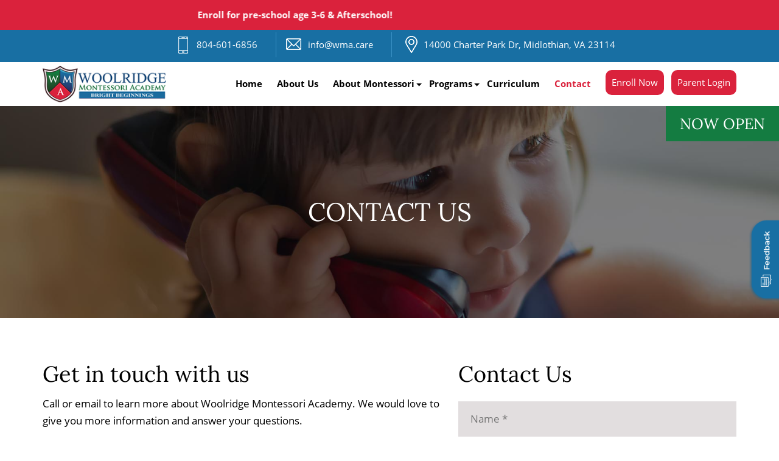

--- FILE ---
content_type: text/html
request_url: http://wma.care/contactus.html
body_size: 4885
content:

<!DOCTYPE html>
<html lang="en"><head>
<meta http-equiv="content-type" content="text/html; charset=UTF-8">
<meta charset="utf-8">
<meta http-equiv="X-UA-Compatible" content="IE=edge">
<meta name="viewport" content="width=device-width, initial-scale=1, shrink-to-fit=no">
<meta name="description" content="">
<meta name="author" content="">
<title>Contact Us | Woolridge Montessori Academy</title>
<link href="assets/css/bootstrap.css" rel="stylesheet">
<link href="assets/css/fonts.css" rel="stylesheet">
<link href="assets/css/font-awesome.css" rel="stylesheet">
<link href="assets/css/doc.css" rel="stylesheet">
<link href="assets/css/owl.css" rel="stylesheet">
<script src="https://www.google.com/recaptcha/api.js" async defer></script>	
<link rel="shortcut icon" type="image/x-icon" href="assets/images/favicon.ico">	
<script async src="https://www.googletagmanager.com/gtag/js?id=UA-197724522-1"></script>
<script>
window.google_analytics_uacct = "UA-197724522-1";window.dataLayer = window.dataLayer || [];function gtag(){dataLayer.push(arguments)};gtag("js", new Date());gtag("config", "UA-197724522-1", {"groups":"default","anonymize_ip":true});
</script>
</head>
<body>


<header class="header_sec">
	<div class="red_part">
		<div class="container">
			<div class="ticker-news news"><p><a href="pre-Enrollment.html">Enroll for pre-school age 3-6 & Afterschool!</a></p></div>
		</div>
	</div>
	<div class="blue_part">
		<div class="container">
			<ul>
				<li><a href="tel:8046016856">804-601-6856</a></li>
				<li><a href="mailto:info@wma.care">info@wma.care</a></li>
				<li>14000 Charter Park Dr, Midlothian, VA 23114</li>
			</ul>
		</div>
	</div>
	<div class="mainheader">
		<nav class="navbar navbar-expand-lg nav_top">
			<div class="container">
				<a class="navbar-brand" href="index.html"><img src="assets/images/logo.png" alt="logo"></a>
				<button class="navbar-toggler collapsed" type="button" data-toggle="collapse" data-target="#navbarSupportedContent" aria-controls="navbarSupportedContent" aria-expanded="false" aria-label="Toggle navigation">
				    <span class="icon-bar"></span>
					<span class="icon-bar"></span>
					<span class="icon-bar"></span>
				</button>
			  	<div class="navbar-collapse justify-content-end collapse" id="navbarSupportedContent">
			        <ul class="navbar-nav menu_sec">
			             <li><a href="index.html">Home</a></li>
			             <li><a href="about_us.html">About Us</a></li>
			             <li class="dropdown">
			             	<a href="about-montessori.html">About Montessori</a><span class="dropdown-toggle drop-arw" data-toggle="dropdown"></span>
			             	<ul class="dropdown-menu">
			                    <li><a href="montessori-alumni.html">Montessori Alumni</a></li>
			                    <li><a href="videos.html">Videos</a></li>
			                    <li><a href="comparison.html">Comparison</a></li>
			                </ul>                
			             </li>
			             <li class="dropdown">
			             	<a href="our_programs.html">Programs</a><span class="dropdown-toggle drop-arw" data-toggle="dropdown"></span>
			             	<ul class="dropdown-menu">
			                    <li><a href="our_programs.html#infants">Infant</a></li>
			                    <li><a href="our_programs.html#PreToddler">Pre Toddler</a></li>
			                    <li><a href="our_programs.html#Toddler">Toddler</a></li>
			                    <li><a href="our_programs.html#PrePrimary">Pre Primary</a></li>
			                    <li><a href="our_programs.html#Primary">Primary</a></li>
			                    <li><a href="our_programs.html#Before">Before & After School</a></li>
			                    <li><a href="our_programs.html#Enrichment">Enrichment Programs</a></li>
			                </ul> 
			             </li>
			             
			             <li><a href="montessori_curriculam.html">Curriculum</a></li>
			             <li class="actv"><a href="contactus.html">Contact</a></li>
						 <li class="menu_link menu_link2"><a href="pre-Enrollment.html">Enroll Now</a></li>
						 <li class="menu_link"><a href="watch_my_child.html">Parent Login</a></li>
			        </ul>
			  	</div>
			</div>
			<ul class="mobinfo">
				<li><a href="tel:8046016856"><i class="fa fa-mobile-phone"></i></a></li>
				<li><a href="mailto:info@wma.care"><i class="fa fa-envelope"></i></a></li>
				<li><a href="https://www.google.com/maps/place/14000+Charter+Park+Dr,+Midlothian,+VA+23114,+USA/@37.4920315,-77.6693326,17z/data=!3m1!4b1!4m5!3m4!1s0x89b171e4e33a99bb:0xb53e879264f94acf!8m2!3d37.4920273!4d-77.6671439" target="_blank"><i class="fa fa-map-marker"></i></a></li>
			</ul>
		</nav>
	</div>
</header>


<div class="bannersecs inner_page">
	<strong class="opnGreen">NOW OPEN</strong>
	<div class="bannerItm">
		<img src="assets/images/contact-banner.jpg" alt="">
		<div class="bantext">
			<div class="container">
				<h1>Contact Us</h1>
			</div>
		</div>
	</div>
</div>


<div class="preenrolformpage contactuspage">
	<div class="container">
		<div class="row">
			<div class="col-md-7">
				<div class="contactLft pageheading">
					<h2>Get in touch with us</h2>
					<h5>Call or email to learn more about Woolridge Montessori Academy.  We would love to give you more information and answer your questions. 
</h5>
					<ul>
						<li>Phone: <a href="tel:8046016856">804-601-6856</a></li>
						<li>Email: <a href="mailto:info@wma.care">info@wma.care</a></li>
						<li>Woolridge Montessori Academy<br>
14000 Charter Colony Parkway<br>
Midlothian, VA 23114
</li>
						
					</ul>
					<p>Please email us for Employment opportunities</p>
					<div class="gmap">
						<iframe src="https://www.google.com/maps/embed?pb=!1m18!1m12!1m3!1d3165.673455212588!2d-77.66933258525765!3d37.49203153615027!2m3!1f0!2f0!3f0!3m2!1i1024!2i768!4f13.1!3m3!1m2!1s0x89b171e4e33a99bb%3A0xb53e879264f94acf!2s14000%20Charter%20Park%20Dr%2C%20Midlothian%2C%20VA%2023114%2C%20USA!5e0!3m2!1sen!2sin!4v1630698839696!5m2!1sen!2sin" style="border:0;" allowfullscreen="" loading="lazy"></iframe>
						<a href="https://maps.google.com/maps?ll=37.492027,-77.667144&z=16&t=m&hl=en&gl=IN&mapclient=embed&q=14000%20Charter%20Park%20Dr%20Midlothian%2C%20VA%2023114%20USA" target="_blank" class="linkmap"></a>
					</div>
				</div>
			</div>
			<div class="col-md-5">
				<div class="get_left_box">
					<h3>Contact Us</h3>
					<form action="javascript:void(0)" name="cont-form" id="contform" method="post">
						<div class="contctfld">
							<input type="text" name="name" id="name"  placeholder="Name *" pattern="[A-Za-z+\s[A-Za-z-]+"  title="Please Enter only character." required/>
							 <span id="error_name" class="error_msg"></span>
						</div>
						<div class="contctfld">
							<input type="email"  name="email" id="email" placeholder="Email *" pattern="[a-z0-9._%+-]+@[a-z0-9.-]+\.[a-z]{2,4}$" title="Please Enter email format(e.g. test@test.com)." required/>
							 <span id="error_email" class="error_msg"></span>
						</div>
						<div class="contctfld">
							<input type="tel" name="phone" id="phoneField" placeholder="Phone *" pattern="[(]\d{3}[)][\s]\d{3}[\-]\d{4}" title="Please Enter Only Number and Phone format(e.g. (090) 876-5432)." required/>
							 <span id="error_phone" class="error_msg"></span>
						</div>
						<div class="contctfld">
							<textarea placeholder="Message" name="message" id="message"></textarea>
							<input type="hidden" name="contact_submit" value="Submit" />
						</div>
						
						<div class="contctfld">
						<div class="g-recaptcha" data-sitekey="6Leuk34cAAAAADtCN-WkaQQ4XJDPwYdjFTBI70ts" data-callback="verifyCaptcha"></div>
						<div class="error_msg" id="g-recaptcha-error" ></div>
						</div>
						<div class="contctfld">
							
							<input type="button" value="Submit"  onclick="confrom();"/>
						</div>
					</form>
					<div id="msg" class="thankssms"></div>
				</div>
			</div>
		</div>
	</div>
</div>

<script>
			function confrom()
			{
				$error=0;
				var name=document.forms["cont-form"]["name"].value;
				if (name==""){
					document.getElementById('error_email').innerHTML="";
					document.getElementById('error_phone').innerHTML="";
					document.getElementById('error_name').innerHTML="Please Enter Name";
					document.forms["cont-form"]["name"].focus();
					$error=1;
				  return false;
				}
				if (!/^[A-Za-z+\s[A-Za-z-]*$/g.test(name)) {
					document.getElementById('error_email').innerHTML="";
					document.getElementById('error_phone').innerHTML="";
					document.getElementById('error_name').innerHTML="Use only charecter in first name field.";
					document.forms["cont-form"]["name"].focus();
					$error=1;
					return false;
				}
				var email=document.forms["cont-form"]["email"].value;
				if (email==""){
					document.getElementById('error_name').innerHTML="";
					document.getElementById('error_phone').innerHTML="";
					document.getElementById('error_email').innerHTML="Please Enter Email Address";
					document.forms["cont-form"]["email"].focus();
					$error=1;
					return false;
				}
				var email=document.forms["cont-form"]["email"].value;
				var atpos=email.indexOf("@");
				var dotpos=email.lastIndexOf(".");
				if (atpos<1 || dotpos<atpos+2 || dotpos+2>=email.length){
					document.getElementById('error_name').innerHTML="";
					document.getElementById('error_phone').innerHTML="";
					document.getElementById('error_email').innerHTML="Not a valid e-mail address";
					document.forms["cont-form"]["email"].focus();
					$error=1;
					return false;
				}
				var pno=document.forms["cont-form"]["phone"].value; 	
				if (pno==""){
					document.getElementById('error_name').innerHTML="";
					document.getElementById('error_email').innerHTML="";
					document.getElementById('error_phone').innerHTML="Please Enter Phone Number";
					document.forms["cont-form"]["phone"].focus();
					$error=1;
					return false;
				}
				
				var response = grecaptcha.getResponse(0);
				if(response.length == 0) {
					document.getElementById('error_name').innerHTML="";
					document.getElementById('error_email').innerHTML="";
					document.getElementById('error_phone').innerHTML="";
					document.getElementById('g-recaptcha-error').innerHTML = 'This field is required.';
					document.forms["cont-form"]["phone"].focus();
					$error=1;
					return false;
				} 
				
				if($error==0)
				{
					
					var form=$("#contform");
					$.ajax({
					type: "POST",
					url: "ajax_contact_code.php",
					dataType: 'html',
					data:form.serialize(),
					success: function(html){
						document.getElementById('error_name').innerHTML="";
						document.getElementById('error_email').innerHTML="";
						document.getElementById('error_phone').innerHTML="";
						document.getElementById('g-recaptcha-error').innerHTML = '';
					$("#msg").html(html);
					 var frm = document.getElementsByName('cont-form')[0];
					frm.reset();
					grecaptcha.reset(0);
					},error: function(){
					},complete: function(){
					}
					});
				}
			}
				  
			</script>
<script>
  var phoneField = document.getElementById('phoneField');
	phoneField.addEventListener('keyup', function(){
	  var phoneValue = phoneField.value;
	  var output;
		phoneValue = phoneValue.replace(/[^0-9]/g, '');
		var area = phoneValue.substr(0, 3);
		var pre = phoneValue.substr(3, 3);
		var tel = phoneValue.substr(6, 4);
		
		if (area.length < 3) {
			output = area;
			;
		} else if (area.length == 3 && pre.length < 3) {
			output = " " + area + " " + " " + pre;
		} else if (area.length == 3 && pre.length == 3) {
			output = "(" + area + ")" + " " + pre + "-"+tel;
		}
	  phoneField.value = output;
	  
	});
</script>



<footer class="footer_part">
	<div class="container">
		<div class="footer_menu">
			<ul>
				<li><a href="index.html">Home</a></li>
				<li><a href="about_us.html">About Us</a></li>
				<li><a href="our_programs.html">Our Programs</a></li>
				<li><a href="about-montessori.html">Montessori Philosophy</a></li>
				<li><a href="montessori_curriculam.html">Curriculum</a></li>
				<li><a href="pre-Enrollment.html">Pre-Enrollment</a></li>
				<li><a href="contactus.html">Contact us</a></li>
			</ul>
		</div>
		<div class="footer_socialbox">
			<!-- <ul>
				<li><a href="#" target="_blank"><i class="fa fa-facebook" aria-hidden="true"></i></a></li>
				<li><a href="#" target="_blank"><i class="fa fa-twitter" aria-hidden="true"></i></a></li>
				<li><a href="#" target="_blank"><i class="fa fa-instagram" aria-hidden="true"></i></a></li>
			</ul> -->
			<p>Copyright © 2021. All rights reserved. Powered by <a href="https://www.zablay.com/" target="_blank">Zablay Digital</a></p>
		</div>
	</div>
</footer>



<script>
			function feedbackfrom()
			{
				$error=0;
				
				var feedback=document.forms["feedbackform"]["feedback"].value; 	
				if (feedback==""){
					
					document.getElementById('error_feedback_email').innerHTML="";
					document.getElementById('error_feedback').innerHTML="Please Enter feedback";
					document.getElementById('error_feedback_grecaptcha').innerHTML = "";
					document.forms["feedbackform"]["feedback"].focus();
					$error=1;
					return false;
				}
				
				var email=document.forms["feedbackform"]["feedback_email"].value;
				if (email==""){
					
					document.getElementById('error_feedback').innerHTML="";
					document.getElementById('error_feedback_email').innerHTML="Please Enter Email Address";
					document.getElementById('error_feedback_grecaptcha').innerHTML = "";
					document.forms["feedbackform"]["feedback_email"].focus();
					$error=1;
					return false;
				}
				var email=document.forms["feedbackform"]["feedback_email"].value;
				var atpos=email.indexOf("@");
				var dotpos=email.lastIndexOf(".");
				if (atpos<1 || dotpos<atpos+2 || dotpos+2>=email.length){
					
					document.getElementById('error_feedback').innerHTML="";
					document.getElementById('error_feedback_email').innerHTML="Not a valid e-mail address";
					document.getElementById('error_feedback_grecaptcha').innerHTML = "";
					document.forms["feedbackform"]["feedback_email"].focus();
					$error=1;
					return false;
				}
				var response = grecaptcha.getResponse(1);
				if(response.length == 0) {
					document.getElementById('error_feedback').innerHTML="";
					document.getElementById('error_feedback_email').innerHTML="";
					document.getElementById('error_feedback_grecaptcha').innerHTML = 'This field is required.';
					
					$error=1;
					return false;
				} 
				if($error==0)
				{
					
					var form=$("#feedbackform");
					$.ajax({
					type: "POST",
					url: "ajax_feedback_code.php",
					dataType: 'html',
					data:form.serialize(),
					success: function(html){
						
						document.getElementById('error_feedback_email').innerHTML="";
						document.getElementById('error_feedback').innerHTML="";
						document.getElementById('error_feedback_grecaptcha').innerHTML = "";
					$("#feedbackmsg").html(html);
					 var frm = document.getElementsByName('feedbackform')[0];
					frm.reset();
					grecaptcha.reset(1);
					},error: function(){
					},complete: function(){
					}
					});
				}
			}
				  
			</script>

<a href="#" class="fixed-btn" data-toggle="modal" data-target="#feedbackModal"><img src="assets/images/fixedbtn.png" alt="#"></a>

<!-- Modal -->
<div class="modal fade feedback-pop" id="feedbackModal" tabindex="-1" >
  <div class="modal-dialog" role="document">
    <div class="modal-content">
    	<button type="button" class="close" data-dismiss="modal" aria-label="Close">
          <span aria-hidden="true">&times;</span>
        </button>
      	<div class="modal-body">
	      	<h4>Your Feedback</h4>
	      	<p>We would like your feedback to improve our website</p>
	      	<p>What is your opinion of this page?</p>
	      	<form action="#" name="feedbackform" id="feedbackform" method="post">
	      			
	      	<div class="img-area">
	      		<div class="rating-star">
		        <input type="radio" name="ratingstar" class="star-1" id="star-1" value="1" />
		        <label class="star-1" for="star-1">1</label>
		        <input type="radio" name="ratingstar" class="star-2" id="star-2" value="2"/>
		        <label class="star-2" for="star-2">2</label>
		        <input type="radio" name="ratingstar" class="star-3" id="star-3" value="3"/>
		        <label class="star-3" for="star-3">3</label>
		        <input type="radio" name="ratingstar" class="star-4" id="star-4" value="4"/>
		        <label class="star-4" for="star-4">4</label>
		        <input type="radio" name="ratingstar" class="star-5" id="star-5" value="5"/>
		        <label class="star-5" for="star-5">5</label>
		        <span></span>
		    	</div>
	      		
	      	</div>
	      	<div class="pop-upForm">
		      
			      	<div class="popUpinput">
				      	<label>Please leave your feedback below</label>
						<textarea placeholder="Please give your feedback here...." name="feedback" required="required"></textarea>
						<span id="error_feedback"  class="error_msg"></span>
			      	</div>
			      	<div class="popUpinput">
				     	<label>Please enter your email below</label>
				      	<input type="email" placeholder="Email..." name="feedback_email" required="required">
				      	<span id="error_feedback_email"  class="error_msg"></span>
			      	</div>
			      	<div class="contctfld">
						<div class="g-recaptcha" data-sitekey="6Leuk34cAAAAADtCN-WkaQQ4XJDPwYdjFTBI70ts" data-callback="verifyCaptcha"></div>
						<div class="error_msg" id="error_feedback_grecaptcha"></div>
					</div>
			      	<div class="submitbtn">
			     		<input type="button" value="Submit" onclick="feedbackfrom();">
			     		<img src="assets/images/pop-arrow.png" alt="#" class="popimg">
			      	</div>
		      	
	        </div>
	        </form>
	        <div id="feedbackmsg" class="thankssms"></div>
      	</div>
    </div>
  </div>
</div>


<!-- Bootstrap core JavaScript -->
<script src="assets/js/jquerymin.js"></script>
<script src="assets/js/bootstrap.js"></script>
<script src="assets/js/owl.js"></script>
<script src="assets/js/carouselscript.js"></script>




</body>
<script>'undefined'=== typeof _trfq || (window._trfq = []);'undefined'=== typeof _trfd && (window._trfd=[]),_trfd.push({'tccl.baseHost':'secureserver.net'},{'ap':'cpsh-oh'},{'server':'p3plzcpnl464051'},{'dcenter':'p3'},{'cp_id':'7723980'},{'cp_cache':''},{'cp_cl':'8'}) // Monitoring performance to make your website faster. If you want to opt-out, please contact web hosting support.</script><script src='https://img1.wsimg.com/traffic-assets/js/tccl.min.js'></script></html>

--- FILE ---
content_type: text/html; charset=utf-8
request_url: https://www.google.com/recaptcha/api2/anchor?ar=1&k=6Leuk34cAAAAADtCN-WkaQQ4XJDPwYdjFTBI70ts&co=aHR0cDovL3dtYS5jYXJlOjgw&hl=en&v=PoyoqOPhxBO7pBk68S4YbpHZ&size=normal&anchor-ms=20000&execute-ms=30000&cb=uzdysaz0csbg
body_size: 49374
content:
<!DOCTYPE HTML><html dir="ltr" lang="en"><head><meta http-equiv="Content-Type" content="text/html; charset=UTF-8">
<meta http-equiv="X-UA-Compatible" content="IE=edge">
<title>reCAPTCHA</title>
<style type="text/css">
/* cyrillic-ext */
@font-face {
  font-family: 'Roboto';
  font-style: normal;
  font-weight: 400;
  font-stretch: 100%;
  src: url(//fonts.gstatic.com/s/roboto/v48/KFO7CnqEu92Fr1ME7kSn66aGLdTylUAMa3GUBHMdazTgWw.woff2) format('woff2');
  unicode-range: U+0460-052F, U+1C80-1C8A, U+20B4, U+2DE0-2DFF, U+A640-A69F, U+FE2E-FE2F;
}
/* cyrillic */
@font-face {
  font-family: 'Roboto';
  font-style: normal;
  font-weight: 400;
  font-stretch: 100%;
  src: url(//fonts.gstatic.com/s/roboto/v48/KFO7CnqEu92Fr1ME7kSn66aGLdTylUAMa3iUBHMdazTgWw.woff2) format('woff2');
  unicode-range: U+0301, U+0400-045F, U+0490-0491, U+04B0-04B1, U+2116;
}
/* greek-ext */
@font-face {
  font-family: 'Roboto';
  font-style: normal;
  font-weight: 400;
  font-stretch: 100%;
  src: url(//fonts.gstatic.com/s/roboto/v48/KFO7CnqEu92Fr1ME7kSn66aGLdTylUAMa3CUBHMdazTgWw.woff2) format('woff2');
  unicode-range: U+1F00-1FFF;
}
/* greek */
@font-face {
  font-family: 'Roboto';
  font-style: normal;
  font-weight: 400;
  font-stretch: 100%;
  src: url(//fonts.gstatic.com/s/roboto/v48/KFO7CnqEu92Fr1ME7kSn66aGLdTylUAMa3-UBHMdazTgWw.woff2) format('woff2');
  unicode-range: U+0370-0377, U+037A-037F, U+0384-038A, U+038C, U+038E-03A1, U+03A3-03FF;
}
/* math */
@font-face {
  font-family: 'Roboto';
  font-style: normal;
  font-weight: 400;
  font-stretch: 100%;
  src: url(//fonts.gstatic.com/s/roboto/v48/KFO7CnqEu92Fr1ME7kSn66aGLdTylUAMawCUBHMdazTgWw.woff2) format('woff2');
  unicode-range: U+0302-0303, U+0305, U+0307-0308, U+0310, U+0312, U+0315, U+031A, U+0326-0327, U+032C, U+032F-0330, U+0332-0333, U+0338, U+033A, U+0346, U+034D, U+0391-03A1, U+03A3-03A9, U+03B1-03C9, U+03D1, U+03D5-03D6, U+03F0-03F1, U+03F4-03F5, U+2016-2017, U+2034-2038, U+203C, U+2040, U+2043, U+2047, U+2050, U+2057, U+205F, U+2070-2071, U+2074-208E, U+2090-209C, U+20D0-20DC, U+20E1, U+20E5-20EF, U+2100-2112, U+2114-2115, U+2117-2121, U+2123-214F, U+2190, U+2192, U+2194-21AE, U+21B0-21E5, U+21F1-21F2, U+21F4-2211, U+2213-2214, U+2216-22FF, U+2308-230B, U+2310, U+2319, U+231C-2321, U+2336-237A, U+237C, U+2395, U+239B-23B7, U+23D0, U+23DC-23E1, U+2474-2475, U+25AF, U+25B3, U+25B7, U+25BD, U+25C1, U+25CA, U+25CC, U+25FB, U+266D-266F, U+27C0-27FF, U+2900-2AFF, U+2B0E-2B11, U+2B30-2B4C, U+2BFE, U+3030, U+FF5B, U+FF5D, U+1D400-1D7FF, U+1EE00-1EEFF;
}
/* symbols */
@font-face {
  font-family: 'Roboto';
  font-style: normal;
  font-weight: 400;
  font-stretch: 100%;
  src: url(//fonts.gstatic.com/s/roboto/v48/KFO7CnqEu92Fr1ME7kSn66aGLdTylUAMaxKUBHMdazTgWw.woff2) format('woff2');
  unicode-range: U+0001-000C, U+000E-001F, U+007F-009F, U+20DD-20E0, U+20E2-20E4, U+2150-218F, U+2190, U+2192, U+2194-2199, U+21AF, U+21E6-21F0, U+21F3, U+2218-2219, U+2299, U+22C4-22C6, U+2300-243F, U+2440-244A, U+2460-24FF, U+25A0-27BF, U+2800-28FF, U+2921-2922, U+2981, U+29BF, U+29EB, U+2B00-2BFF, U+4DC0-4DFF, U+FFF9-FFFB, U+10140-1018E, U+10190-1019C, U+101A0, U+101D0-101FD, U+102E0-102FB, U+10E60-10E7E, U+1D2C0-1D2D3, U+1D2E0-1D37F, U+1F000-1F0FF, U+1F100-1F1AD, U+1F1E6-1F1FF, U+1F30D-1F30F, U+1F315, U+1F31C, U+1F31E, U+1F320-1F32C, U+1F336, U+1F378, U+1F37D, U+1F382, U+1F393-1F39F, U+1F3A7-1F3A8, U+1F3AC-1F3AF, U+1F3C2, U+1F3C4-1F3C6, U+1F3CA-1F3CE, U+1F3D4-1F3E0, U+1F3ED, U+1F3F1-1F3F3, U+1F3F5-1F3F7, U+1F408, U+1F415, U+1F41F, U+1F426, U+1F43F, U+1F441-1F442, U+1F444, U+1F446-1F449, U+1F44C-1F44E, U+1F453, U+1F46A, U+1F47D, U+1F4A3, U+1F4B0, U+1F4B3, U+1F4B9, U+1F4BB, U+1F4BF, U+1F4C8-1F4CB, U+1F4D6, U+1F4DA, U+1F4DF, U+1F4E3-1F4E6, U+1F4EA-1F4ED, U+1F4F7, U+1F4F9-1F4FB, U+1F4FD-1F4FE, U+1F503, U+1F507-1F50B, U+1F50D, U+1F512-1F513, U+1F53E-1F54A, U+1F54F-1F5FA, U+1F610, U+1F650-1F67F, U+1F687, U+1F68D, U+1F691, U+1F694, U+1F698, U+1F6AD, U+1F6B2, U+1F6B9-1F6BA, U+1F6BC, U+1F6C6-1F6CF, U+1F6D3-1F6D7, U+1F6E0-1F6EA, U+1F6F0-1F6F3, U+1F6F7-1F6FC, U+1F700-1F7FF, U+1F800-1F80B, U+1F810-1F847, U+1F850-1F859, U+1F860-1F887, U+1F890-1F8AD, U+1F8B0-1F8BB, U+1F8C0-1F8C1, U+1F900-1F90B, U+1F93B, U+1F946, U+1F984, U+1F996, U+1F9E9, U+1FA00-1FA6F, U+1FA70-1FA7C, U+1FA80-1FA89, U+1FA8F-1FAC6, U+1FACE-1FADC, U+1FADF-1FAE9, U+1FAF0-1FAF8, U+1FB00-1FBFF;
}
/* vietnamese */
@font-face {
  font-family: 'Roboto';
  font-style: normal;
  font-weight: 400;
  font-stretch: 100%;
  src: url(//fonts.gstatic.com/s/roboto/v48/KFO7CnqEu92Fr1ME7kSn66aGLdTylUAMa3OUBHMdazTgWw.woff2) format('woff2');
  unicode-range: U+0102-0103, U+0110-0111, U+0128-0129, U+0168-0169, U+01A0-01A1, U+01AF-01B0, U+0300-0301, U+0303-0304, U+0308-0309, U+0323, U+0329, U+1EA0-1EF9, U+20AB;
}
/* latin-ext */
@font-face {
  font-family: 'Roboto';
  font-style: normal;
  font-weight: 400;
  font-stretch: 100%;
  src: url(//fonts.gstatic.com/s/roboto/v48/KFO7CnqEu92Fr1ME7kSn66aGLdTylUAMa3KUBHMdazTgWw.woff2) format('woff2');
  unicode-range: U+0100-02BA, U+02BD-02C5, U+02C7-02CC, U+02CE-02D7, U+02DD-02FF, U+0304, U+0308, U+0329, U+1D00-1DBF, U+1E00-1E9F, U+1EF2-1EFF, U+2020, U+20A0-20AB, U+20AD-20C0, U+2113, U+2C60-2C7F, U+A720-A7FF;
}
/* latin */
@font-face {
  font-family: 'Roboto';
  font-style: normal;
  font-weight: 400;
  font-stretch: 100%;
  src: url(//fonts.gstatic.com/s/roboto/v48/KFO7CnqEu92Fr1ME7kSn66aGLdTylUAMa3yUBHMdazQ.woff2) format('woff2');
  unicode-range: U+0000-00FF, U+0131, U+0152-0153, U+02BB-02BC, U+02C6, U+02DA, U+02DC, U+0304, U+0308, U+0329, U+2000-206F, U+20AC, U+2122, U+2191, U+2193, U+2212, U+2215, U+FEFF, U+FFFD;
}
/* cyrillic-ext */
@font-face {
  font-family: 'Roboto';
  font-style: normal;
  font-weight: 500;
  font-stretch: 100%;
  src: url(//fonts.gstatic.com/s/roboto/v48/KFO7CnqEu92Fr1ME7kSn66aGLdTylUAMa3GUBHMdazTgWw.woff2) format('woff2');
  unicode-range: U+0460-052F, U+1C80-1C8A, U+20B4, U+2DE0-2DFF, U+A640-A69F, U+FE2E-FE2F;
}
/* cyrillic */
@font-face {
  font-family: 'Roboto';
  font-style: normal;
  font-weight: 500;
  font-stretch: 100%;
  src: url(//fonts.gstatic.com/s/roboto/v48/KFO7CnqEu92Fr1ME7kSn66aGLdTylUAMa3iUBHMdazTgWw.woff2) format('woff2');
  unicode-range: U+0301, U+0400-045F, U+0490-0491, U+04B0-04B1, U+2116;
}
/* greek-ext */
@font-face {
  font-family: 'Roboto';
  font-style: normal;
  font-weight: 500;
  font-stretch: 100%;
  src: url(//fonts.gstatic.com/s/roboto/v48/KFO7CnqEu92Fr1ME7kSn66aGLdTylUAMa3CUBHMdazTgWw.woff2) format('woff2');
  unicode-range: U+1F00-1FFF;
}
/* greek */
@font-face {
  font-family: 'Roboto';
  font-style: normal;
  font-weight: 500;
  font-stretch: 100%;
  src: url(//fonts.gstatic.com/s/roboto/v48/KFO7CnqEu92Fr1ME7kSn66aGLdTylUAMa3-UBHMdazTgWw.woff2) format('woff2');
  unicode-range: U+0370-0377, U+037A-037F, U+0384-038A, U+038C, U+038E-03A1, U+03A3-03FF;
}
/* math */
@font-face {
  font-family: 'Roboto';
  font-style: normal;
  font-weight: 500;
  font-stretch: 100%;
  src: url(//fonts.gstatic.com/s/roboto/v48/KFO7CnqEu92Fr1ME7kSn66aGLdTylUAMawCUBHMdazTgWw.woff2) format('woff2');
  unicode-range: U+0302-0303, U+0305, U+0307-0308, U+0310, U+0312, U+0315, U+031A, U+0326-0327, U+032C, U+032F-0330, U+0332-0333, U+0338, U+033A, U+0346, U+034D, U+0391-03A1, U+03A3-03A9, U+03B1-03C9, U+03D1, U+03D5-03D6, U+03F0-03F1, U+03F4-03F5, U+2016-2017, U+2034-2038, U+203C, U+2040, U+2043, U+2047, U+2050, U+2057, U+205F, U+2070-2071, U+2074-208E, U+2090-209C, U+20D0-20DC, U+20E1, U+20E5-20EF, U+2100-2112, U+2114-2115, U+2117-2121, U+2123-214F, U+2190, U+2192, U+2194-21AE, U+21B0-21E5, U+21F1-21F2, U+21F4-2211, U+2213-2214, U+2216-22FF, U+2308-230B, U+2310, U+2319, U+231C-2321, U+2336-237A, U+237C, U+2395, U+239B-23B7, U+23D0, U+23DC-23E1, U+2474-2475, U+25AF, U+25B3, U+25B7, U+25BD, U+25C1, U+25CA, U+25CC, U+25FB, U+266D-266F, U+27C0-27FF, U+2900-2AFF, U+2B0E-2B11, U+2B30-2B4C, U+2BFE, U+3030, U+FF5B, U+FF5D, U+1D400-1D7FF, U+1EE00-1EEFF;
}
/* symbols */
@font-face {
  font-family: 'Roboto';
  font-style: normal;
  font-weight: 500;
  font-stretch: 100%;
  src: url(//fonts.gstatic.com/s/roboto/v48/KFO7CnqEu92Fr1ME7kSn66aGLdTylUAMaxKUBHMdazTgWw.woff2) format('woff2');
  unicode-range: U+0001-000C, U+000E-001F, U+007F-009F, U+20DD-20E0, U+20E2-20E4, U+2150-218F, U+2190, U+2192, U+2194-2199, U+21AF, U+21E6-21F0, U+21F3, U+2218-2219, U+2299, U+22C4-22C6, U+2300-243F, U+2440-244A, U+2460-24FF, U+25A0-27BF, U+2800-28FF, U+2921-2922, U+2981, U+29BF, U+29EB, U+2B00-2BFF, U+4DC0-4DFF, U+FFF9-FFFB, U+10140-1018E, U+10190-1019C, U+101A0, U+101D0-101FD, U+102E0-102FB, U+10E60-10E7E, U+1D2C0-1D2D3, U+1D2E0-1D37F, U+1F000-1F0FF, U+1F100-1F1AD, U+1F1E6-1F1FF, U+1F30D-1F30F, U+1F315, U+1F31C, U+1F31E, U+1F320-1F32C, U+1F336, U+1F378, U+1F37D, U+1F382, U+1F393-1F39F, U+1F3A7-1F3A8, U+1F3AC-1F3AF, U+1F3C2, U+1F3C4-1F3C6, U+1F3CA-1F3CE, U+1F3D4-1F3E0, U+1F3ED, U+1F3F1-1F3F3, U+1F3F5-1F3F7, U+1F408, U+1F415, U+1F41F, U+1F426, U+1F43F, U+1F441-1F442, U+1F444, U+1F446-1F449, U+1F44C-1F44E, U+1F453, U+1F46A, U+1F47D, U+1F4A3, U+1F4B0, U+1F4B3, U+1F4B9, U+1F4BB, U+1F4BF, U+1F4C8-1F4CB, U+1F4D6, U+1F4DA, U+1F4DF, U+1F4E3-1F4E6, U+1F4EA-1F4ED, U+1F4F7, U+1F4F9-1F4FB, U+1F4FD-1F4FE, U+1F503, U+1F507-1F50B, U+1F50D, U+1F512-1F513, U+1F53E-1F54A, U+1F54F-1F5FA, U+1F610, U+1F650-1F67F, U+1F687, U+1F68D, U+1F691, U+1F694, U+1F698, U+1F6AD, U+1F6B2, U+1F6B9-1F6BA, U+1F6BC, U+1F6C6-1F6CF, U+1F6D3-1F6D7, U+1F6E0-1F6EA, U+1F6F0-1F6F3, U+1F6F7-1F6FC, U+1F700-1F7FF, U+1F800-1F80B, U+1F810-1F847, U+1F850-1F859, U+1F860-1F887, U+1F890-1F8AD, U+1F8B0-1F8BB, U+1F8C0-1F8C1, U+1F900-1F90B, U+1F93B, U+1F946, U+1F984, U+1F996, U+1F9E9, U+1FA00-1FA6F, U+1FA70-1FA7C, U+1FA80-1FA89, U+1FA8F-1FAC6, U+1FACE-1FADC, U+1FADF-1FAE9, U+1FAF0-1FAF8, U+1FB00-1FBFF;
}
/* vietnamese */
@font-face {
  font-family: 'Roboto';
  font-style: normal;
  font-weight: 500;
  font-stretch: 100%;
  src: url(//fonts.gstatic.com/s/roboto/v48/KFO7CnqEu92Fr1ME7kSn66aGLdTylUAMa3OUBHMdazTgWw.woff2) format('woff2');
  unicode-range: U+0102-0103, U+0110-0111, U+0128-0129, U+0168-0169, U+01A0-01A1, U+01AF-01B0, U+0300-0301, U+0303-0304, U+0308-0309, U+0323, U+0329, U+1EA0-1EF9, U+20AB;
}
/* latin-ext */
@font-face {
  font-family: 'Roboto';
  font-style: normal;
  font-weight: 500;
  font-stretch: 100%;
  src: url(//fonts.gstatic.com/s/roboto/v48/KFO7CnqEu92Fr1ME7kSn66aGLdTylUAMa3KUBHMdazTgWw.woff2) format('woff2');
  unicode-range: U+0100-02BA, U+02BD-02C5, U+02C7-02CC, U+02CE-02D7, U+02DD-02FF, U+0304, U+0308, U+0329, U+1D00-1DBF, U+1E00-1E9F, U+1EF2-1EFF, U+2020, U+20A0-20AB, U+20AD-20C0, U+2113, U+2C60-2C7F, U+A720-A7FF;
}
/* latin */
@font-face {
  font-family: 'Roboto';
  font-style: normal;
  font-weight: 500;
  font-stretch: 100%;
  src: url(//fonts.gstatic.com/s/roboto/v48/KFO7CnqEu92Fr1ME7kSn66aGLdTylUAMa3yUBHMdazQ.woff2) format('woff2');
  unicode-range: U+0000-00FF, U+0131, U+0152-0153, U+02BB-02BC, U+02C6, U+02DA, U+02DC, U+0304, U+0308, U+0329, U+2000-206F, U+20AC, U+2122, U+2191, U+2193, U+2212, U+2215, U+FEFF, U+FFFD;
}
/* cyrillic-ext */
@font-face {
  font-family: 'Roboto';
  font-style: normal;
  font-weight: 900;
  font-stretch: 100%;
  src: url(//fonts.gstatic.com/s/roboto/v48/KFO7CnqEu92Fr1ME7kSn66aGLdTylUAMa3GUBHMdazTgWw.woff2) format('woff2');
  unicode-range: U+0460-052F, U+1C80-1C8A, U+20B4, U+2DE0-2DFF, U+A640-A69F, U+FE2E-FE2F;
}
/* cyrillic */
@font-face {
  font-family: 'Roboto';
  font-style: normal;
  font-weight: 900;
  font-stretch: 100%;
  src: url(//fonts.gstatic.com/s/roboto/v48/KFO7CnqEu92Fr1ME7kSn66aGLdTylUAMa3iUBHMdazTgWw.woff2) format('woff2');
  unicode-range: U+0301, U+0400-045F, U+0490-0491, U+04B0-04B1, U+2116;
}
/* greek-ext */
@font-face {
  font-family: 'Roboto';
  font-style: normal;
  font-weight: 900;
  font-stretch: 100%;
  src: url(//fonts.gstatic.com/s/roboto/v48/KFO7CnqEu92Fr1ME7kSn66aGLdTylUAMa3CUBHMdazTgWw.woff2) format('woff2');
  unicode-range: U+1F00-1FFF;
}
/* greek */
@font-face {
  font-family: 'Roboto';
  font-style: normal;
  font-weight: 900;
  font-stretch: 100%;
  src: url(//fonts.gstatic.com/s/roboto/v48/KFO7CnqEu92Fr1ME7kSn66aGLdTylUAMa3-UBHMdazTgWw.woff2) format('woff2');
  unicode-range: U+0370-0377, U+037A-037F, U+0384-038A, U+038C, U+038E-03A1, U+03A3-03FF;
}
/* math */
@font-face {
  font-family: 'Roboto';
  font-style: normal;
  font-weight: 900;
  font-stretch: 100%;
  src: url(//fonts.gstatic.com/s/roboto/v48/KFO7CnqEu92Fr1ME7kSn66aGLdTylUAMawCUBHMdazTgWw.woff2) format('woff2');
  unicode-range: U+0302-0303, U+0305, U+0307-0308, U+0310, U+0312, U+0315, U+031A, U+0326-0327, U+032C, U+032F-0330, U+0332-0333, U+0338, U+033A, U+0346, U+034D, U+0391-03A1, U+03A3-03A9, U+03B1-03C9, U+03D1, U+03D5-03D6, U+03F0-03F1, U+03F4-03F5, U+2016-2017, U+2034-2038, U+203C, U+2040, U+2043, U+2047, U+2050, U+2057, U+205F, U+2070-2071, U+2074-208E, U+2090-209C, U+20D0-20DC, U+20E1, U+20E5-20EF, U+2100-2112, U+2114-2115, U+2117-2121, U+2123-214F, U+2190, U+2192, U+2194-21AE, U+21B0-21E5, U+21F1-21F2, U+21F4-2211, U+2213-2214, U+2216-22FF, U+2308-230B, U+2310, U+2319, U+231C-2321, U+2336-237A, U+237C, U+2395, U+239B-23B7, U+23D0, U+23DC-23E1, U+2474-2475, U+25AF, U+25B3, U+25B7, U+25BD, U+25C1, U+25CA, U+25CC, U+25FB, U+266D-266F, U+27C0-27FF, U+2900-2AFF, U+2B0E-2B11, U+2B30-2B4C, U+2BFE, U+3030, U+FF5B, U+FF5D, U+1D400-1D7FF, U+1EE00-1EEFF;
}
/* symbols */
@font-face {
  font-family: 'Roboto';
  font-style: normal;
  font-weight: 900;
  font-stretch: 100%;
  src: url(//fonts.gstatic.com/s/roboto/v48/KFO7CnqEu92Fr1ME7kSn66aGLdTylUAMaxKUBHMdazTgWw.woff2) format('woff2');
  unicode-range: U+0001-000C, U+000E-001F, U+007F-009F, U+20DD-20E0, U+20E2-20E4, U+2150-218F, U+2190, U+2192, U+2194-2199, U+21AF, U+21E6-21F0, U+21F3, U+2218-2219, U+2299, U+22C4-22C6, U+2300-243F, U+2440-244A, U+2460-24FF, U+25A0-27BF, U+2800-28FF, U+2921-2922, U+2981, U+29BF, U+29EB, U+2B00-2BFF, U+4DC0-4DFF, U+FFF9-FFFB, U+10140-1018E, U+10190-1019C, U+101A0, U+101D0-101FD, U+102E0-102FB, U+10E60-10E7E, U+1D2C0-1D2D3, U+1D2E0-1D37F, U+1F000-1F0FF, U+1F100-1F1AD, U+1F1E6-1F1FF, U+1F30D-1F30F, U+1F315, U+1F31C, U+1F31E, U+1F320-1F32C, U+1F336, U+1F378, U+1F37D, U+1F382, U+1F393-1F39F, U+1F3A7-1F3A8, U+1F3AC-1F3AF, U+1F3C2, U+1F3C4-1F3C6, U+1F3CA-1F3CE, U+1F3D4-1F3E0, U+1F3ED, U+1F3F1-1F3F3, U+1F3F5-1F3F7, U+1F408, U+1F415, U+1F41F, U+1F426, U+1F43F, U+1F441-1F442, U+1F444, U+1F446-1F449, U+1F44C-1F44E, U+1F453, U+1F46A, U+1F47D, U+1F4A3, U+1F4B0, U+1F4B3, U+1F4B9, U+1F4BB, U+1F4BF, U+1F4C8-1F4CB, U+1F4D6, U+1F4DA, U+1F4DF, U+1F4E3-1F4E6, U+1F4EA-1F4ED, U+1F4F7, U+1F4F9-1F4FB, U+1F4FD-1F4FE, U+1F503, U+1F507-1F50B, U+1F50D, U+1F512-1F513, U+1F53E-1F54A, U+1F54F-1F5FA, U+1F610, U+1F650-1F67F, U+1F687, U+1F68D, U+1F691, U+1F694, U+1F698, U+1F6AD, U+1F6B2, U+1F6B9-1F6BA, U+1F6BC, U+1F6C6-1F6CF, U+1F6D3-1F6D7, U+1F6E0-1F6EA, U+1F6F0-1F6F3, U+1F6F7-1F6FC, U+1F700-1F7FF, U+1F800-1F80B, U+1F810-1F847, U+1F850-1F859, U+1F860-1F887, U+1F890-1F8AD, U+1F8B0-1F8BB, U+1F8C0-1F8C1, U+1F900-1F90B, U+1F93B, U+1F946, U+1F984, U+1F996, U+1F9E9, U+1FA00-1FA6F, U+1FA70-1FA7C, U+1FA80-1FA89, U+1FA8F-1FAC6, U+1FACE-1FADC, U+1FADF-1FAE9, U+1FAF0-1FAF8, U+1FB00-1FBFF;
}
/* vietnamese */
@font-face {
  font-family: 'Roboto';
  font-style: normal;
  font-weight: 900;
  font-stretch: 100%;
  src: url(//fonts.gstatic.com/s/roboto/v48/KFO7CnqEu92Fr1ME7kSn66aGLdTylUAMa3OUBHMdazTgWw.woff2) format('woff2');
  unicode-range: U+0102-0103, U+0110-0111, U+0128-0129, U+0168-0169, U+01A0-01A1, U+01AF-01B0, U+0300-0301, U+0303-0304, U+0308-0309, U+0323, U+0329, U+1EA0-1EF9, U+20AB;
}
/* latin-ext */
@font-face {
  font-family: 'Roboto';
  font-style: normal;
  font-weight: 900;
  font-stretch: 100%;
  src: url(//fonts.gstatic.com/s/roboto/v48/KFO7CnqEu92Fr1ME7kSn66aGLdTylUAMa3KUBHMdazTgWw.woff2) format('woff2');
  unicode-range: U+0100-02BA, U+02BD-02C5, U+02C7-02CC, U+02CE-02D7, U+02DD-02FF, U+0304, U+0308, U+0329, U+1D00-1DBF, U+1E00-1E9F, U+1EF2-1EFF, U+2020, U+20A0-20AB, U+20AD-20C0, U+2113, U+2C60-2C7F, U+A720-A7FF;
}
/* latin */
@font-face {
  font-family: 'Roboto';
  font-style: normal;
  font-weight: 900;
  font-stretch: 100%;
  src: url(//fonts.gstatic.com/s/roboto/v48/KFO7CnqEu92Fr1ME7kSn66aGLdTylUAMa3yUBHMdazQ.woff2) format('woff2');
  unicode-range: U+0000-00FF, U+0131, U+0152-0153, U+02BB-02BC, U+02C6, U+02DA, U+02DC, U+0304, U+0308, U+0329, U+2000-206F, U+20AC, U+2122, U+2191, U+2193, U+2212, U+2215, U+FEFF, U+FFFD;
}

</style>
<link rel="stylesheet" type="text/css" href="https://www.gstatic.com/recaptcha/releases/PoyoqOPhxBO7pBk68S4YbpHZ/styles__ltr.css">
<script nonce="1oEDrWuNEhbn3c64n8q9hg" type="text/javascript">window['__recaptcha_api'] = 'https://www.google.com/recaptcha/api2/';</script>
<script type="text/javascript" src="https://www.gstatic.com/recaptcha/releases/PoyoqOPhxBO7pBk68S4YbpHZ/recaptcha__en.js" nonce="1oEDrWuNEhbn3c64n8q9hg">
      
    </script></head>
<body><div id="rc-anchor-alert" class="rc-anchor-alert"></div>
<input type="hidden" id="recaptcha-token" value="[base64]">
<script type="text/javascript" nonce="1oEDrWuNEhbn3c64n8q9hg">
      recaptcha.anchor.Main.init("[\x22ainput\x22,[\x22bgdata\x22,\x22\x22,\[base64]/[base64]/bmV3IFpbdF0obVswXSk6Sz09Mj9uZXcgWlt0XShtWzBdLG1bMV0pOks9PTM/bmV3IFpbdF0obVswXSxtWzFdLG1bMl0pOks9PTQ/[base64]/[base64]/[base64]/[base64]/[base64]/[base64]/[base64]/[base64]/[base64]/[base64]/[base64]/[base64]/[base64]/[base64]\\u003d\\u003d\x22,\[base64]\x22,\x22YMK1McKHwrfCo8KDOwnCliVew7DDgcKHwqHDp8Kmwpctw7k8wqTDkMO8w6rDkcKLNcKBXjDDrMKzEcKCam/[base64]/DkXzCrj16BQ0jwoB3wovCrhjDrCbDrUR9wrnCjH3Dk2ZqwosFwpfChDfDnMKYw5QnBHkbL8KSw6jCtMOWw6bDhcOiwoHCtlg1asOqw55Ew5PDocKLBVVywqvDs1AtWsKmw6LCt8OhHsOhwqAPAcONAsKlQHdTw64sHMO8w7/DmxfCqsOpaCQDSgYFw7/CuCpJwqLDiTRIU8KZwr1gRsOzw77DllnDpcOlwrXDuml3NibDpsK8K1HDhFJHKTLDksOmwoPDjcO7wrPCqBHCjMKEJiTCvMKPwpoew5HDpm5Ow5UeEcKdbsKjwrzDhMKiZk1Dw5/DhwYfSiJyb8K2w5pDTsOhwrPCiXbDgQt8U8OeBhfCgcO3worDpsK9wqfDuUtmaxgieA9nFsKfw6ZHTHTDksKADcKPSyTCgyPClSTCh8OAw5rCuifDhcKJwqPCoMOrEMOXM8OgDFHCp1g9c8K2w7/DssKywpHDpsKvw6F9wppLw4DDhcKwfMKKwp/[base64]/CjcOUWzfCnBILwrfCnFsxwpJUw6PDs8KAw6IPBcO2wpHDvkzDrm7DocKMMktFQ8Opw5LDv8KYCWVrw4zCk8KdwqFML8Oww4rDl0hcw5HDsxc6wovDhyo2woxXA8K2wr8Ow5llZ8Ohe2jCrxFdd8KmwpTCkcOAw7vCrsO1w6VRXC/CjMOqwo3CgztsasOGw6ZGZ8OZw5Z0XsOHw5LDlxp8w41QwrDCiS9jccOWwr3Dj8OCM8KZwqfDvsK6fsOMwoDChyF1Y3EMdCjCu8O7w4tPLMO0KB1Kw6LDkl7Dox7Dg08ZZ8KSw4cDUMKUwo8tw6PDmcOjKWzDn8KiZ2vCg3/[base64]/CimXDuSfDvijCmj1MEsOAJMKmdmDDgADDkzA6BsK5w7XCqsKWw4ojXMO5KcOkwpPCjcKZO2DDpcOBwpQbwqpCw5nDqsKvUWPCocKeJcOOw5DClMOOwqwgwq0/AyvDlsK8QRLCsCHCmX4DPW1aRcOiw5PCoXRPE3vDh8KIJ8OFYMO5Ug4GfXIFECPCpULDssKZw7/CqcKqwrNAw5XDvl/ClhHCpQTDvMO6w7HCpMOKwokuwrsLDQB7dnxqw5zDqW/DnwnDkD/CnsOQEQhacGwywr0PwqN/U8KCwoImPGXDlsKXw5fCgMK3Q8OiQcKqw4HCjsKCwrDDrSrCv8O6wo3DscKSGzUvwpTCjMKuwrrDhCQ7w6/DncKGwoPCq3gQwr4sHMKLDDTCiMKRwoIRGsOoKX/CuXQnFFJNO8KSw7gfPC3DgmjChQQ0PVZicjTDgcONwqPCvn/DliAhcCdRwo05HG40w7DCrsOQwpkfwqp8w7fDk8Okw7Uow585wp3DjQnDqSXCg8KBw7TDkj/Cl2zDu8OnwpMxwqMDwpwdGMKXwpTDogErVcKmw4YELsOpPMODfMKvUw5sOcK2C8OeWlAkVFVOw4Jpw5zDk3c4Y8KuBEwrwoFcOUbChwLDq8OpwqYhw6fCqsKdwo/DpVnDvWA9wpALPcOyw6Rpw4DDhsOnNcKqw7nDuRIVw7QYFsKPw7U8RFYOw7DDisKPA8Okw5YsHSTCo8K+NcK9w4rCvMK4w5d/V8KUwrTCusKGKMOmUAXCucO5wpfChWHDozrCkcO9wpPChsOuBMOBw4jCr8KManPCj0/DhwfDv8KpwqlgwpfDuToCw7l1wox+OsKuwrDChiDDl8KFGcKGHAF0OcK4ICHCncOlOD1ECcKRAsKow6V+wr3CqRJaGsORwoEkSAzDisKZw5jDscKWwphaw4TCsUwSRcKfw65CVhTDj8KpbMKhwpbDtMOOQsOHQ8KMwodyYVQswq/DlAggWsODwo/ClBk2VcKcwpRYwqIuDhYQwplPEBI8wphDwp8XXjhtwrjDn8OewrQ8wp1GLCjDqcObFyvDlMKlPcO1wqbDsg4PQ8KQwqVpwpE0w6FOwqkpAWPDuSzDg8KdNMOmw6k0TsKGwoXCosOhwpwSwo4Caj48wqXDlMOTLgZpcybCvMOgw4kbw4QeSlM/w57CvsKEwpTDrUrDusO5wrECCcOmalNRFDlbw6DDplfCgsOIZ8OGwqMhw6RUw6VsV3nCq2d5Dnl2R3nCpTTDosOawqgNwpTCqMOlZcKww7ABw7zDrAjDoS3DgAxyak1KLsOWDEZXwoHCmlRjEsOLw6p9R1/DvHxBw5EVw6ppJRLDoyQqw6XDqsKAw5hVGcKRw40gcSLCnhBsfgJAwrrChMKAZkUzw6rDjsK6wrjCn8OYCMOWw63ChMOZwo52w7DCkcKtw548wr/DqMKyw7nDtkFiwrDCtUrDj8KOPxvCtjzDpU/Cvj8fVsKAF1rCrAtUw5F5w5lEwovDpkFKwql2wpDDrsKqw6xuwoXDhMKXHg5wOsKNKsOuMMK1wrHCuXnCki7CnAETwpbCrVfDuhcSV8KAw4jCvsKgw6vCpMOUw4vCmMOqZMKawqPDlFzDtj/[base64]/NsOBw64qw5DDoxcTIHV4CcO/woNfBUFjQQROw7x6wqt0AFRaAsKow6JPwoU4WmdMV1FUdwbDrsKJMXRQwoHCpsKUdMKwGEbCnB7CkwtBayDDq8OfVMKPV8KDwobDk3/[base64]/ODXCowwiw7xzwq0DwoHCkH7CkcOcw5/[base64]/CqMKlwoUoOADCuHNSdMO/X8KyKcKLNsOrZMOLw70dLCHDgMK/UMOTXTNLFsKQw7pLw4LCi8Kvwp0Ew7nCrsO8wqrDhRBrCWUXTCpnXCnDgcOVwofCqsOUS3FCIDXDk8K9e3R7w5h7fEBtw7wccz9gL8Kfw7jCpwwxcMOva8OYX8KZw5Bcw47DghZ/w57DiMOTScKzMcKjDsOKwpQ3ZTDCq2bChMKxScOWPgPDok8xMSB6wog3w6XDl8Kiwrl7cMO4wo1Xw4bCsSNSwojDmi/Dj8OdBl1awqZkPxpHw6vCr3rDkMKOecK0UjIKQ8ORwrzCvhnCssOZB8KHw67Dp1rDnnp/JMK8JjbDlsKTwqYIw6jDiHHDlXdcw5d6bAjDhcKECsO1w5HCnzBHSS08a8KyY8KTaDzDrsOaM8Kjwpdxd8K/w41iP8KtwpMWf2XDvsO0w7vCgMOlwr4OVhpGwq3CmU0ScU/[base64]/DucK0QSLCqQ9Zw7nDsQ/[base64]/Dt0/CqWo7w4hKchHCtcO4YsKyw5fCs8Kbw5TCjkwBDsKDbwTDhMKYw5vCkQ/ChCDCrsOSf8OdVsOYw4J2w6XCnExuXFh1w79Bw5ZhfTV2UAVbw4wNwrxhwozDhgUODXDDmsO0w49+wos9w6bCiMKYwoXDqMKqc8OQcD1Uw7t7wqA4wqA5w5oCw5nDojnCunfCo8OSw7U6MUxww7rDi8K/bcOVc1QRwooxGC4jS8OkQRcaS8ONEMO9w4/DlsK5T2zCksKFRSZqalNyw5zCgxrDj3fCp3IGdcKydjfCkVxNRMK9UsOmPMO1wqXDtMKlKGAtw4/CosOuwoovcAwCd0/[base64]/[base64]/DmcOawqZIDsOWcMKwOm/DlsKZwrZGCU5FcSjChiLCuMKLAwPDgnRdw6DCpRDDmTPDicKXChHDhGjDssKZUmklw74vw58FO8KWPXcJw7nDpkHDhMK3BlHCggnCoxBfwqvDrW3CksOxwqPCqSNdaMK/UMKlw5tqTcKuw5MPScKNwqvCuQdHQggRIX/DlTxrwpAeTVA+JAA2w7UUwqjDjzV3IMOeRjPDowTCmH/Dh8KNV8K/[base64]/Ds0IYwrXDkGvDnMOqw6/[base64]/DtHDDn8OYKMKJUBjDmEHDjsK1GMOvK1BSw5AcdcOAwosBCsKkPz0jwoPCgMOBwrxuwqs0dlDDp3k6wqjDqsKewqjDpMKlwoJbTyHCtsOfL0pXw47DhcODDWwPN8Kfw4zDnRjDicKYXHYdw6rCtMK/[base64]/DqcOZFQdjw4oJw7zDr3low6MedRXCiwNrw6PDkFXDujHDt8KyZhXCqMOGwqrDvsK/w7M0YyQLw6MjJsOoYMOwGx3Dp8O5worDtcOGAMOvw6YsWMOiwqvCncKYw4wyI8KUV8K4eTvCrcKUwqc4wr8AwrXDr37DicOKw7HCkFPDn8KcwoHDucK6P8O8SFx6w7HChAh4cMKUwrPDmsKGw6TCn8KvfMKHw6TDtcK5IsOOwrDDl8KZwrPCs14TGWc2w5rDuD/CiHQiw4IdMnJ7wqsdZsOxwpkDwqHDgsKUDsKMO1JXYyDCjsO4FCxcecKBwqAJBcOewpnDlmtneMKbP8Ofw5rDnBzDhcO3w6k8N8O/woXDkTRfwrTCvsOTwr8RIStRdMOGUzjCkVoBwokmw67CpizCryvDmcKLw5IkwpjDvnTCqMKTwoHCmSfDnsKwbsOww7w2XnfDssKkYjlswptDw4vDhsKAw7DDpsO8ZcKnw4JZeB/CmcObW8KUPsOtUMO6w7zCgC/Ci8OGw6/Dp1s5PlEDwqBXDVLDkcKbH2s2K11Iw4Jhw5zCqcKjMj3Cl8OZKETDgcKFwpDClUbDscKtecKLdsOrwqpOwokgw73Dnw3Ch17CtcKmw7h7XkFrE8OQwobCmnbDi8KrUz/DpCYAwpTCrcKawpEkwpXDtcOWwpvDkE/CinwXDFLCgxV+CcKFUcO1w4U6a8KDScOrQmAmw7DClMOwfD/[base64]/[base64]/DiMKIwrPCghzCk0nCoAjDlz/Ds8ORwoTDkcKTwq1AI3EbAkplenfCh1nDvMO1w6/CqsKDcMKuw79CNCDDlGUWVGHDo3xVcMOUGMKDGGPCvlTDsFPCmUrCgT/CqsOOTVZaw7LDiMOXHnzCjcKvV8OKw5ddwofDlMOqwrXChMORw6PDjcO8EsKyfGrDqcK/b0sSw4HDo3fCiMKvJsK7wq5HwqzDs8ORwrwEwoLCkHI5eMOBw7ozA1EyX1ZMTF4LB8OKwp5VKB7DhXnDrg1hEjjCqsOGwpwUUjJcw5BbZmImNxsiwrglw6cGwpAkwprCuAvDgkDCtA7CowzDslZBPzMASSbCuxogIMOdwrnDkEjCrsKNS8OzH8O/w4jDuMKMMMKUw5Znwp3CrhDCt8KBXyENDCQDwpMcOyk6w7I9wr1+IsKFHMOBwrdmPUzCjzPDkl7CocOcw6VaZ0lOwozDq8K+GcO5PsOIw5fCncKVelpWJgnCtHvCicKffcOARcOzCUTCtsKue8O0WMK0JMOrw7zCkz/DinY2QsOswoHCtx/DogERwrLDo8Ogw7fCi8K6L3nCtcONwrMFwoLCtMOVw7jDvU/DlsOGwo/Dpx3DtcKMw7fDoS/CnsK2bwvCh8KqwpXDpFfDtyfDlV8Gw4d7GsOQU8Ohwo/CuBnCkcOPw7xXZcKUwo3CqMKea0U7wqLDuljCtMKPw6Jqw6wRGcOLP8KpLcOQZz0mwot7VMKHwqzCimjCpRl3wq3Ck8KlMMOBw5kBbcKKUgAjwoJ1wqQYY8KsH8KwIcOrZ2pawrHCgMO1G04fP3FUQT1FMEPDokUuNMOYasOZwq/[base64]/DpVnCpcOCwrXCk8KxJ3B8wp7DnsO8w6/Cn0c3YMOhwrLCtDF3w7/DocKow5PCusOmwrjDl8KeGcKewqjDlUXDpWLDnzghw7x7wrPCj3MHwqLDjsKtw43Dpx5DBBVDAMO1QMKWYMOkcsK6XSF2woxxw7A9w4RiK17DoxIiO8K5KMKfw4oLwqfDr8KOX0LCpBMpw50ZwoHCi1RTwrBiwrQGK1jDkkdaOUdLw4/DtsOAC8KdDFbDq8OFwrVnw5vDucO/LsK/[base64]/VMKXw5NKZW9WRglnHHTDrcKGwo4yMcKzw74TaMKjWU7Cmz/Du8Kxw6fDiFsEw7rCkAFDAcK6w7DDh1MFIMOHXSjDvMK7w4vDhcKBLcO/[base64]/DhMKOw51UM2HDt8O7GEtJLkEiHMO6wrRPw7ptLj5Cw6pdwoLCncOyw5XDlMKBw6ttcMKjw6hQw7TCosO8w7t9W8OXSzbChsOQw5gaLMOEw4LDmcKGe8K0wr1uw65AwqszwrjDkMOcw6x/w43DlyLDmGB4wrLCu0DDqg9taDXDpV3Dm8KNw47CjnvCncK2w6LCpUPCgMOgesOJw5nClcOsfydqw5fDgsKPeG7DmGFUw4/DoxAgwqEWJ1HDvhZow5kXFUPDnD/DpUvCj05wGnE2A8O7w7FDAsKHPTLDpcOXwrHDksOyZsOQRMKdwrXDpRvDnsOkRWgdw4fDm33DnMKZMMOgG8KMw47DgcKDM8K+w7/[base64]/I8OiSR13UcKtPC/ClMOnwogfBTLDp1fCuQ7ClMOZw4zDuTvCtA/CrcOowqd+w4FfwrliwrnCusKuw7TDpmN+wq1tSnPCmsKjwox2BltDdDhXSjjCp8KoQwRDHhhsP8KDEsODUMOoXT7DscOraj/DoMK3CcKlw5rDgjR/[base64]/DvnrCnTNZJMOew55dwpl+X8Khw77DminDjS/DsMKJw7vDqHNPXwVRwqjDsSo2w7XCgg7Ci3nClVENwphfZ8Kiw487wpFwwqMjEsKLw6bCtsK1w4RveEHDuMOyDSASIcOYC8OcLFzDo8KmD8OQKiZNIsKJV1/Dg8OTwofDvsOAFATDrMOqw7TCh8K8AgEbwqDDuEDCuU1swpwfIMO0w4YFwoRVRcKKwrLDhS3CtRp+wo/CocKWQSrCj8OjwpY2JMKGQ2DDkk/Dq8Ocw6fDsx7Cv8K6aCLDvjzDoTNiYcKJw61UwrY6w7I9wop8wrUrQn5vGA1mXcKfw4/DuMKZRlLCjkDCisOzw5x8wp/CmsKULhPCkUFJccOhHcOBCxfDsXklMsOAcUnDrFfCpHAHw51MRnrDlzN4w5o/[base64]/CpU7Cm2rCo8Krw4U2w7lmwqkQXhApw5fDssK2w5UvwqvDlsKLecOowpdVG8O/w7sMYiDCun53w5ZMw44Fw7ILwpfCuMOdI03Cp0XDuRfCjRPDvMKCwrTCucO5aMOxS8OrSFFbw4ZAw4TCq2zDh8KDJMO6w752w6/DtgMrGQTDlinCkDRiwojDoz80KRjDkMKydxhgw6xXacKHOlPCkmtxJcOrwpVLw67DkcKTZgvDrcK3w49/MsOvD0nDmTBBwrsEw4QCVlFew6nCg8OXw4ljJ3lKTWLCo8OjA8KNbsOFwrNlGS8swow/w5LDjXYgw4zCsMKzFMONUsKOb8KvH0XCh0hEZV7DmsOwwotWFMODw4TDiMK7cC3DjSfDisOmUcKjwotWwqbCnMOcwo3DuMK6e8O5w4fCgHcVdsOqwoTCkcO4E1fDjms7GMOIBW11w4PDpsOOBVrDv3U+YcO2wqN1QUZGUj3DvsK2w4dgRsO/D33CoCHDu8KVw4hCwowNwpHDoFHDm1E2wrvDq8K8wqVRPMKhU8OpQx7CkMKAInZTwrcMBF8mYUHChcK1wrJ9alRpAsKUwrHCknHDr8KZwqdZw51IwqbDqMOSAEkZcsOBAUXCix/DncO4w6h1KFHCtMKcb0HDpsK2w4Y7wrF2wpl0GHXDrcOVJ8K7YcKQRy1XwojDpnlpDyrDgklaFsO9FhQrw5LCjsK1BzTDhcOFD8OYw5/CqsOXasKhw61nw5bDvsKHEsOkw6zCvsKqHsKXDVbCtwXCuQdjZcK1wqbCvsOiw5N0woFCP8K5wotvOhjChzNIG8KMGcKbBk4iw4Y3B8OOB8K2w5fDj8OHwpoqTRPCnMKswqnCigzCvQPDp8OmS8KwwrrDrj/CljnDr3LCgX8+wqhLc8Oaw7/DvcO0w50SwrvDksOZMRJew65eccOBW3VRw5kow7vDowRfc3DCghbChcKcw55/V8OKwrAOwq0qw6rDksKtFlFow6jCr2QhLsKzH8KobcKvwrnClEckTcK2wrrDr8KuHEpcw73DtsOTw4ccY8OQwpDCuhAyVFbCvj7DlMOBw5cTw4jDo8KfwrXDvyXDsl/CvTjDicOHwqJEw6V0BcKawq1cFygQbcO6AGZyO8KMwqlPw6vChC7DiVPDuC7DiMKnwrXCk2HDlcO9wo/Cj0TDs8Kpw7bCvQ8Cwp81w49xw6YEWElWEcOTw6hwworDmcO8w6zCt8K+SmnClMOqZkwuW8KuKsORUMK3woRDNsKpwr0vIyfCvcKOw7XCkUN4wqrDmj/DpFjCozI0EG1rwqTCuVTCgsK0cMOkwpozU8KPG8OowrDDj2ZYTk0RCsKiw7IAw6Q9wrBbw7HDmSLCpMOww4Aqw4jCkGo5w7sjKcOvF0XCmsKzw6fDmy/DnsKiw6LCnz91w5B7wrFOwopPwr5cDMO/AUXDtmvCpMOWOWzCtMK2w7nCmcO3FARvw7jDnjtPRi/Dj1jDo1F6wrZpwpLCi8OVCS5iwoE2esKUODPDqWdKecKkwrbDgifCsMOlwqEGWw/[base64]/w40lU8KuQsOGXwHDjsOLw4vDjcKgHsOXAgIDB24bwr/Cly1Dw6TDu1vDgXZowp/CgsKUw4fDlzbDlsKYB08TKMKqw7vDoWZSwqTDssOdwo7DtcKALTHCjzh1GjxkVjPDhyTDjGPCiUMowpQ5w57DjsObR28hw4HDqMOvw5kdAnXDpcKZDcOOQ8OtQsKbwpl5GWYHw7tiw5bDrG/Dl8KGcMK0w4bDtcKvw5DDkAgjZF8uw4ZYJcKKw74uPALDqBrCqcOzw6TDvMK8w4DDhcK2LEPDg8KXwpHCsmzCncOsByvCvcOHwoPDv1HClgsiwpcYw6jDpMOGXCcZL2bClsO5wrrCn8KBDcO7V8OaIcK2ZMKDJ8OPTx/[base64]/Cj07DpcOgwrAPasOgWcK9GDfCo8KawrYxwoXCs0fDunHCrsK9w4pxw4wYQcOWwrTDusOFJ8KNPcOrwqDDsXMGw5FBeDdxwp4RwqgPwrM/aCEPwrbChCwje8KOwqVIw4DDiBjCuQI0cybDkRjDiMOVwpwswpDCoBrCrMKgwp3Dl8KOXyRXw7PCssOvCsOvw7/DtSnChm3CtMKbw7rDosKzCTnDtWnCsA7DtMKuD8KCXkRjJkA5w5DDvgJBw63Cr8Oaf8OBwpnDqlFTw45vX8KBwq0eYTpJDwjCpX7ChXptQ8OBw6N7UMO8wp8vRD/CnGwPw73Dv8KLJ8KBC8KZLcKwwpvCh8Knw65Jwp5NU8OceFXDnXBMw7nDhRvDrQwEw6BeH8K3wr8mwonDocOGwqpfTTYDwr/CtsOqanzClcKnGcKGw74Ww54MK8OmI8O/[base64]/CusOCwq5ewqMzw7BZZxDCsivChsKuw61kwqkranQtw7McJsOSE8O2b8OYwqlfw5TDiXQEwovDisK/YADCrsKFw51ywofCiMOqGsOTTVfCvD/Chj7CvkDCjh7DuUN5wrRTwovDqMOgw6cFwqw6O8ONJDVGwrHCisOzw77DnGtyw4dbw6DCmMOhwodTWVrDtsKxfcOHw4Iuw4PDlsK+UMKuIUVRw6ILf3A8w4fDuUbDuh/[base64]/[base64]/[base64]/Co8KVV3ZWEcOeN3N5w5DCvgYqOWUIXk9GQ0cbX8KEXsKJwoEJNcOrLMOPHcKsDsOjEsOCNMO/M8Ocw7VWwp0yYMOPw65AYAwYP3x0OsKabWxwDlVZwq/DlMOkwpJWw6VKw7UawotTNw9+UXrDvMKaw65if2rDlMKjbcKhw6LDuMO9QMKmHirDk1jCkQgpwrbCqMOKdy/DlsOFacKewqQsw4zCqQQswrcJGE0pwojDnE7CjcOeKcO4w4fDuMO1wrnCsQzDj8KzVcO1wrwOwqvDj8OQw6fCmsKrTsKDXWZoecK2NBjCthbDosKAFsOTwrzCicOlHxgpwq/DrcOQwqYiwqbCoV3Du8OVw5DDlsOgw4LCrsK0w6ptAQNlYgHDv0MDw4gMwp5xJF0DP3PDusO1w4DCpGHClsOVPynDgDjDusKcc8KIC0HCucOECcOcw7haKQN2G8K8wpB1w7jCsiJ9wqfCoMKaD8K8woE6w6kGF8ONDz/CtcK0F8KTIQ1WwprCqsOVB8Omw7w7wq4wd0lbw5HCvjIkB8KvH8KFbkU7w4YTw4TCl8ONIsOvw6F0PMOtMMK/QjxhwpLChcKHI8K+FsKWdMKLbMOPJMKfQXULP8Kjw7omw7vCvcOCw6toAwDDrMO2w4/CqAl4PT8XwqDCv0oow5fDtUHDqsKgwqNCS17CsMOlPybDhMKEAmHCj1TDhl1VW8KTw6PDgMKxwoVzJ8KJW8Kfwrdmw6vCgG8GZ8O1YsK+TgluwqbDr3BQwqMNJMKmRsOuOUfDm1wPLMKXw7LDqRTDuMO4B8KMOkFsEiE/w7ELdx/DsGZow5PDo2LDgFFKDgXDuiLDvMOaw641w5PDk8KCC8KWGDoABcKwwrdubhrDncO3McORwpfCkgkWbcOaw6hve8KXw6JFbRtAw6pBw57DpBIYScOqw7vDk8OaK8Ksw75BwoZqwqphw7BmdH0IwpXDt8OqVSnCiAkFTsOoG8OwLcKgw40BEy/[base64]/Cp0YVDMKBS35jw795ETpgwrvCkcKqPkA/wrpUwqYRw5QGFcOBbcO1w6LCnsK/[base64]/OcO0eH3DqT0cCMKJwp9gdjtcGsOdw5DCkQA+wpTDncKow6rDmsOBPztDRcK0wobCoMOTeBHCjsKkw4vDhi/DtcOYwqPDo8K2wqFLKTvCu8KZRcOadTzCucKfwq/CiDUMwpPDonoYwq3Cgy8xwoPCv8KLwq1Aw7oGw7LDuMKAQcOBwqDDkjFtw4Eww6xZw5rDs8O+w6Mbw78wA8OsAH/CohvDp8K7wqYZw6ZDw6g4w7lMd1lQJcKPNMK9wooZNkjDgz/DucOoEHsbCsOtK2Zkwpgkw4HDscOMw7fCv8KSGsKncsOcfmDDp8KXdMOyw7bCj8KBIMO5w7/DhGjCpkzCvjDDjDVqeMOpB8KmYTHDhsOYO3Jcw6rCgxLCqHcgwqXDqsK/[base64]/CvMO2RBfCrVxgfcKYcBLCgsOGw6AUHU95cy0FI8Oyw6XCr8OSNHPDkRI6OFcGVFLCshNVcw4RbREWf8KAL0nDs8OLMMK8wpjDkMKgX2IZTjTCrMOMecKpw4vDqWvDhG/Dg8OCwqLCvSkMKsK1wrnDlx3Cu2nCvcKRwqnDq8OEY2clPWzDlFQUfBVHLMOpwpLCkGxXT3R9RQvCosKVQsOLacObPMKAHsOrwrtuDBLDh8OGA0fDo8K/w58LccOvw79zwr3Col9Kw6PDkEdvQMKwSMOMWsOoGFvDt13DoiBTwonDhh/CtnE/GVTDgcKrKMKSXzHCvzt2NcOGwrRGdVrCtQoNwol8w6jCs8KqwohpYD/CqzHCgnsSw5vDrm4Dwr/DvQxPwq3CvRo6w4zCu3hZwrATwoRZw7gSwo4rw4YDcsKywqLDpxbCtMK+EMOXesKiwpTDkhFRB3Ile8Kfw5rCi8OZDcKLwp9Iw4QbbywVwpzCkXg7w7zCtShjw6/Dn29Qw55ww5LDqgkvwrU/w6zCt8K5Uy/Dnh5VOsOhd8KQw57DrMOUU1hfJsO7wr3Cmw3DgMOJw4zDrsOaIcK0DjAfQTkCw4PCgXJow5rDlsKPwodlw78qwoLCtT/Cq8OBVsK3wo9VexkoAsOuwosrw5rCq8K5wqJqCcKRPcObWGbDqMKzwq/DhyvChMOOIsOpQcKDKktCJxQRwqYJw7p0w5fDkybCgz9xBMOSYRvDrVEtBsO4w7vCqxt3wrXCq0R4VXfDgU7DmBNnw5RPLsKfcTR6w6kELhk3wpPCmBPChsOZw6JSc8OdOMOkT8K3w5kRXcKfw5XDpcOiIsKbw63CmcKuJFfDhMKjwqY/BDzCozLDoF1ZEMO/fggUw7PCg0/CrcOQFG3CtXt3wpFPwqvCmsKEwp7CpcKyTAjCrU3Ch8Kew7fDmMORWsOCw446woDCjsKGHGYLTRAQKMOZw7DCuDbCnXDCgGA0wogjwqbDlsObKsKMGiHCr1IZR8OEwpHCp2BtQXsNwo3CjQxbwohfV1rDsADCoEMuC8K/[base64]/CisKTATrCoih0w6LCrnnCq2bDm8OCw74YYcKVTMKBCHLCgS8/wpXCiMOuwpR+w7rCg8OLwpTCrVQAdcOmwoTCucKOwolJXcOucFnCqMOCcCnDv8KjTsO8d2V6fF91w5MgdU92a8K+SsKfw7nCnsKLw7ctbcKqSMOvSBwMGsK2wonCql3CinvDrW/CskszKMKkQMKNw613wo8PwotHBn3Ch8KQfyjDucKKf8O9w5htwr8+H8OKw6/DrcOgwojDlFLDicKyw7DDosKTXDnDq29zL8KQwpzCjsKBw4NFUhdkEgzDpw9YwqHCtRg/w7PCvMOPw6zCnMOHw7DDuRbDisKlw6bDik7CpkfCrcKoUwp9wq8+bVTCiMK9w5PCimDCmVDDmMOrYxdpwppLw4cJe30UT1d5UWRNI8KXNcOFUMK/[base64]/wrbDm8OPECLDqcKSY2zDnsO0wrFdw5fDmMK9woQjSsOPwocTw6ouw5nCj10dwrU1S8OFwoYaJcOSw7/CqMOAwoI3wr/Dj8KTX8KZwpldwq3CoXEYI8OZwpMLw6DCqEvCoGTDqBcrwrRQTU/ClWnDow0RwqXDmcOzMllZw5pUdVzCncOSwpnCkQfCvGTDkj/Co8K2wqptw59Pw7vCpi7DusORI8KDwoIyOV4Tw5IzwpUNYXJePsOfw5hQw7/Dry80w4PCo2TChHrCmkNdw5TCqsKaw7/ChDccwrM/w7pNCMKewoHDlsOxw4fDo8KcdB4Ow6bCgMOrLjPDpMOJw7chw5jCucKUw79AU2PDtsKPZzzCn8KAwqpxRhdNw7tDMMOgw73CnMOTHXlowpwIZMOfwpJuGwh2w6UjRxLDsMK7Rz7DgXEMUMObwpLCisODw5/DuMOVw4hew7HDlcKYwrxPw5vDv8OKwozClcO/Vgobw4PCgMK7w63DiiNVGAN2w7fDpcOsHn3DhCPDosOqZWnCvsOBTMK3wrjDn8O3w6DCgMKbwq1cw5dnwo9tw4XDpH3DjmzCqFLDnsKUw4fDgXMmwqNDS8OgeMKoEcKpwpXCu8KlKsK4wpFVHUhWH8OjGcOsw7oowrhhWcOmw6INf3YAwo97BcKzw7M1wobDjgU/SiXDl8OXw7HClcOMDRPChMOIwpdowqQhw4gDMsOGUzRHGsO2NsK3O8OicA/Dr2piw5TCgGtSw71LwopZwqPCshd7KsOHwrnCk1AAw6/[base64]/[base64]/DhQrCicKhwqdicMKVfDhnwpAowoNQJyTDg3AYw4oaw6Jxw7vCmX3CjntOw7vDoCcCVUfCs0UTw7bCjmXCuXTDsMKgGzQLw6fCnRvDpDrDicKRw53Cp8Kyw6VrwqV8GhnDrGBow7vCo8KrKsK/wq/ChsKHwpQOBsOlP8KqwrBnw4IkUQE3aT/Dq8Osw7zDkBbCiVvDlkvDqW8hRlAaaQnCoMKCZU8cw6HDvcK+w6N0eMOhwo5VFTHCukkEw6/CssO3w7DDvHMJThHCrlcmwpIrCsKfw4LCryvCjcOiw4lBw6cJw7Eyw7o4wpnDhMO8w6XChMOKAsKww6lwwpTCoXs8LMOOCMKhwqHDs8KNw5jCgcKSQMKWwq3CgxdQw6BRwplAJTTDlWHDsiNOQDAGw7FXFMOpE8KLw6doUsKONMOTbyoPw5bCicKqw5vDqG/CvBHDmlx0w4Jww4lkwo7CjAJ6wrjChDcVCcOfwpNxwozDusKZwphvwrwmEMOxWFrDjjNfN8KecTs8wr/[base64]/Du2YvwqzDhcKYw5XDlsK2w7/[base64]/w5Vhw7TDucOKw7nDkhFkbFbCs8Kuw67DgnJMw6BxwrfDhlFZwo/Cn1fCucKhw5B5wo7DrMOywoJRW8OcMcKmwpbDnMKiw7Y3RVVpw5B2w5XDtT/DjmFWSBRUaVfDqcKsCMKzwoV9VcO6RsKZTDl6UMOSFTEGwrdzw50yQ8K5cMOxwr7CjVfCliEmJsKZwp3DijECW8O2DMO7KUkQw5HChsOQBGbDqsObw7g7WC/DuMKzw6BSXMKibVbCn197wqxxwpPDisKHA8OwwrTCrMKmwr/[base64]/[base64]/Kx1xI15LIMKPwpIhBAHCo0pSw4vDnlhXw5YnwqvDkMO6PcObw7bDosK3IEnCmcO7IcK1wr9oworCgcKMUUHDrnpNw4LDshchbcKlFk9xw4/DiMOUwonDsMOxMUXCpzwtKMOmD8OqdcOYw4pRHjLDusOhw6HDoMOhwrvCqMKPw6sJAcKiwo/Cg8OveQ3CvcKAfsORw4lGwprCvcKsw7B4KcKuTMKkwr09wofCo8K8RGfDvMKzwqTDpkRcwroTYMOpwqF3UyjDmcOQHW5/w6bCp0NIwpDDsHzChzfDq0HCuyMlw7zDvsKCwqLDqcOHwrVwa8OWSsOrVMK3D0fCgMKDCRU6w5bDtWc+wrwnJHoZZXJXwqDCkMOXwqbDvMK+wq9Mw6gWYiYBwrtncxvCn8Orw7rDuMK6w6TDnxbDtkEIw5/CkMOeGsOqQjPDv0jDqW/CuMKeHj9SQUXDngDDtsKOwpttUBt4w6LCnyEkdEXCjVvDgCgncTrDgMKCdMOuRjxiwqRJSsKVw5UvSlcQXMOnw7/[base64]/[base64]/CukzDlRXCs8Kww5pYwrTDtMOCw7kNGhbCoCTDjwRtw5EkdmXCi2XCpsK6w5FeJ1kuw6jCuMKpw5jCi8KLEDglw6knwoBCRT4LfcKgRkXDq8O3w7LDpMKKwpzDlMKGwoTCnTTDjcOkPjHCsn0IGVNBw7/Di8OeKsKNB8KpCkTDr8KLw7EIR8K5AXZ7T8K9FcK3U17Cok7Dh8KHwqHCnMOqT8O0wqXDtcOww5rDhEIRw54Gw7s0LSprISpFw6bDjVTCjyHDmQjDimzDtH/[base64]/c8OQXBTCssO4K8KDQnHDvcOBwqI0EsOCQcKEw6YwccO2XsKywqsSw5JGwpfDi8K3w4PCjD/CqcO0wo4tAcKfBsKvX8KMZTbDk8O7TitELw89w4Q6w6vCn8K4w5kFw7rCokUawqvCgMKDwrjDicKFwpnCv8KECcKeUMKUb2V6dMO5L8K8IMK9w7kxwoJWYAQ1XMK0w5Zuc8ONw4bDncO8w6YJODjDpMO4UcK0w7/DqSPDgmwQwpA6w6dowo5jdMKBHMK8wqlnZmTCtG7Ch1HDhsO/[base64]/Dr8Ojw6bDjsOoBFt/fT/DvsOKYMOvWz0iN0EEwrvCpBRow4TDtcOGQSotw5HCucKPwrxrwpUlw7PCg2JLw40ZGhZ1w6rDncKpwqDCsGnDvTVbbMKRPMO6wqjDgsK1w74LPSFmaC8VV8Ola8KJLsOOJAXCkMOMTcOhKMKAwrTDtjDCvB4QT00ww5DDmMOVNzPCisKEDBrCqMKVYSzDty/Ds1TDmQHChMKkw608w4rCqUdBXlDDg8OeVsK9wr8KVm/CjcKmOh0Gwp0OKSUEOGwcw7DChMObwqZ8wrrCm8OvW8OrHMK6bA/DisK0LsOtAcO+w41EA37CssK7FMOMfMKPwqxKKS1Twp3DiXoTOMODwqjDpsKlwpV6w43Chjk7CWMRIMKIf8KXw44Rw4xBPcKYMWdiwpnDj2/DqH/DucKNwrLCnMKowqQvw6I7P8Odw4zClcKddWfCtjhpwqnDtkldw7s2dcKqXMK7NCkgwqYzXsOUwrDCuMKPP8OgKMKLwplcc23Ch8KaPsKvGsKwGFg2wpNaw5Z5XcK9wqDCgsOnwrhdCsKEZxolw44Jw6XCgXnDrsKzwoE1wrHDjMK/KcKwL8KKaRJuwqEIHizDncOGG1h0wqXCsMKpQMKuJCjCqinCgTkKEsO0VsOAEsO5AcOTAcOWe8KSwq3DkRvDjgPDqMKiQBnCuknCgMOpZ8KLwqXCjcO9w4Vrwq/CuEExRUPCjcKQw5jDhwrDnMKqwrEAKsO7UMOiS8KIwqRWw7LClVvDkFvDo1HCmAjCmDfCp8OUwr9Rw7HCnMOMw75rwptTw6Ebwp4Xw6XDpMK/dDPDim/DgDnDmsOMJ8O6U8OAIsO+RcOgW8KaPg5TeC/Cq8O+TMKBwq1SOz5wXsO3woh9fsOJO8O/TcKzwrPDlcKpwrMUZMOZIQXCrTrDsxbCh0jCmWROwqUdQXsgU8K7wqrDsFnDgywKwpXDtEnDvsOOQ8KZwqNvwqDDp8Kfwr8QwqTCkMKlw7Nfw481wr7DlsObw6PCkjzDgg/Ci8OTWwHCv8KOIcO/wrbCj3bDisKJw4xMQsKDw68NUcKZdMK+w5Q7FMKKw7HDv8OhRzrCkH3DuQkMwohTdw5tdj/CqEzCgsKyJxFOwos8wrB1wrHDi8K6w5IgAsKuwq8qwrUYwrXCnCfDpGvDrcK5w7rDs1rCh8OKwojCrnfCm8OpacKOMRrDhxfCkwTDs8OiOQd1w4rDisKuw7NJVw5iw5PDtHvDlcKAeD7DpMOTw6/CucKRwojCjsK5wpYnwqvCpBnCny3Cu3vDtcKLHi/DocKvLMOhSMODNVZKw53CikjDvw0Ww7LCn8OwwoEVFcKtPjJTWMKuw70Swp/CnMOJMMKiUzMmwoTDm23CqVQcezXDicKbwpt5woEPwqjDhizDqsOhT8O8wogeGsOBWMK0wq/[base64]/CkCPDv8OZw7Mtwppawrg7SMKnQsO5w6NgIz4lYknDiQ4RecKQwq5fwrfCi8OFBcKWwonCt8KWwo/DgsO5C8Oaw7duccKaw57CpMOrw6PDkcO/w7NlVcKMSsKXw6/Dk8KVw795wr7DpsKpfEUqMRh4w5Asb2BPwqsfw6sLGH3CosKBwqFJwrV/e3rCvsO0VSbCrzcowpTCjsKEXTTDrQ8uwrTDh8KMwp/Dt8OTwrpRwqMXORdSKcO9wqjDvVDCqTBFAiPCucOsZsOWw6vDscKfw6fCocKgw6LCkFNRwqN2XMKVSsO9woTDmyRLw7wQasKzdMOfw7PDv8KJwrB3NsOUwoRRDsO9ay9DwpPDscOjwoLCiQUXbwhZY8KAw5/DrRZTwqABV8O2w7hlWsKzwqrDpkxDw5pBwqhTw5t/[base64]/DisOawrTDtD7DgGRMbMKNw7zDscKVw5xnw58mw7HDkFXChhhVWcO8wofDisOVcy5YK8K4w4RRwoLDgnnCmcO4dhYaw6wswpRJEMKLYi5PasOkV8K7wqPCmTI3woNgwrnCnH0/w5J8w5PDm8KfJMKXw5HDgHZ5w6tHaigOw47CusKxw4fChMOARWzDm3XCiMKOZwEWD37Dj8KvfMOYTRtTOQc/DH3Du8OxLn4OFGV3wqfDhh/[base64]/cwzDqUzDtsK5EcOvZwvCi8OFOFM/LWsgRsKVHR8vw5pefcKGw64Bw7TCumENwp/CocKiw7jDtMK7O8KAbCQeMDoEdAfDhMKwORVoIcOmb0bCncKMw7rDo2sVw5LCqsO3RylewrwCNcKBe8KCZRLCt8KdwoYdBUXDocOrM8K6w4kHw4nCh0vDoDzCixtrw7E1wprDuMOKw4waNH/Dt8OowqnDsE8ow47DgcOLMMK/w5jDuCHDtcOmwpHDssKCwqPDi8O8w6/DiVHDosOUw6Jsfi9OwqfCisOnw6zDjQ1pEBvCnlVeaMKuKMOkw7bDlsKAwq5Rw7tHDcOdVgzClyDCtGfChcKIGMOnw75hAMO4eMO6wrLCk8OZHsKIb8Kqw7jCh2oHDcKoQyzCuEjDn2HDglwGw7gjOnzDksKswo/CusKzDMOIIMKPYcKXQsKqB1l/[base64]/wqPCvMKdw6xVasOmw7M/dsO8JENrcXXCsnbCiSLDpsKhwr3Ct8KdwqfClylsGcOffi3DgsKGwrxHOUfDoXHDs17DpcKqwonCt8Orw55paWvCqgzDuElZI8O6wrnDlibDu0TCtTNDJMOCwox+ATwAa8KOwqUSwr3CoMO/[base64]/DtMOQw6bChMKjZMOlJFTCrCx9w6Jow6HCtMKQwoLCscKHWsKmwr1Uwr0iwo7CmcOfZGdCRmprwo40w5sYwpXCrMOfw4rDiwHCvWbDj8K5VAfChcOTGMODIMKoHcKzeDTCoMOlwowZw4fCojBQCjzDhcKJw6MdbsKxb1fCqz7DqHMYwqlmCARQwqsoR8OAGj/ClgLCksO6w5lbwoEew5jCtmzDqcKIwpViwrIWwqEQwoJrWnnCvsO6wph2HsKnXsK/w5t/el5GKEReCcKew7plw7XDtwxNwqDDunVEXsKaFcOwQ8KdQMOuw7QNEMKhw6YfwqrCvHlNwoh9CsKcwo5rBDEHw7o9NWDDkGBlwp5gG8OPw7fCrsKrQ2tewohGFCTCq0/[base64]/w4dGHA/[base64]/Dg3Uhw41qwp0mw6oUwrnCvBQzSMOrUMOpw7/DusK3w5FEw7rDs8O3worCo0kPwrRxw6fDqSjDp2jDtgDDtWXCt8OVwqrDrMODZiRewrIlwq/Ds33CjMK8wrbDkRVAKG7Do8OlZS09G8KOQyIJw4LDiyzCl8KLPnDCvsKmDcO0w5zCssOPwpHDkcKywpvCjVBewos7IMOsw6IDwq5mwrzCkRTDiMOVcCXDtMOEdXfDh8OJcmciFcOwSMKxwq3ChMOlw5LDvWJPJ27Dg8O/wrtowpbChRjCk8KMwrDDnMOJwpNrw6HCpMKsGgbDvV9NCzTDpS0Fw61VIhfDnw3CpcK8Qw/DtMODwqAENjxzA8OKN8K9w47DmcOAwqXCsBYzbhfDk8OOYcKcw5V7Q3DDnsOGwrXDkEJsWhjCv8O0B8Oaw43CmDMQwp16wqzChsK/TMO4w4nComTCtyRcw6jCnRcQwpHDh8Kcw6bClsKke8KGwrnCgBDDsHrCr0Mnw4jDiGjDrsKNWH1fS8O2w5PChTt7AkXDqMOzEsKAwpHDgivDsMK3PsOaGHl2SsOGX8OPRScKbMO5AMKpw47Cp8KswoXDpQpsw4BJwqXCkcOKecKRCMKfTMOb\x22],null,[\x22conf\x22,null,\x226Leuk34cAAAAADtCN-WkaQQ4XJDPwYdjFTBI70ts\x22,0,null,null,null,0,[21,125,63,73,95,87,41,43,42,83,102,105,109,121],[1017145,188],0,null,null,null,null,0,null,0,1,700,1,null,0,\[base64]/76lBhnEnQkZnOKMAhk\\u003d\x22,0,0,null,null,1,null,0,1,null,null,null,0],\x22http://wma.care:80\x22,null,[1,1,1],null,null,null,0,3600,[\x22https://www.google.com/intl/en/policies/privacy/\x22,\x22https://www.google.com/intl/en/policies/terms/\x22],\x223jThjgXY1/BflyWHGhYSH5Kcxuc9u0vBwr0DXVs+A94\\u003d\x22,0,0,null,1,1768614456932,0,0,[70],null,[121,138,131],\x22RC-S8FEOkgY65VvSg\x22,null,null,null,null,null,\x220dAFcWeA4PY4Klbgxv77hBo5qXzo1AZUT9_teVg4wlY12dWGSqmRJbffvPQB8pJRWrfEZALC5PZTf3zfNtjhmz92Q49dibLcpgkA\x22,1768697257054]");
    </script></body></html>

--- FILE ---
content_type: text/html; charset=utf-8
request_url: https://www.google.com/recaptcha/api2/anchor?ar=1&k=6Leuk34cAAAAADtCN-WkaQQ4XJDPwYdjFTBI70ts&co=aHR0cDovL3dtYS5jYXJlOjgw&hl=en&v=PoyoqOPhxBO7pBk68S4YbpHZ&size=normal&anchor-ms=20000&execute-ms=30000&cb=4hk96zhrw7sc
body_size: 49120
content:
<!DOCTYPE HTML><html dir="ltr" lang="en"><head><meta http-equiv="Content-Type" content="text/html; charset=UTF-8">
<meta http-equiv="X-UA-Compatible" content="IE=edge">
<title>reCAPTCHA</title>
<style type="text/css">
/* cyrillic-ext */
@font-face {
  font-family: 'Roboto';
  font-style: normal;
  font-weight: 400;
  font-stretch: 100%;
  src: url(//fonts.gstatic.com/s/roboto/v48/KFO7CnqEu92Fr1ME7kSn66aGLdTylUAMa3GUBHMdazTgWw.woff2) format('woff2');
  unicode-range: U+0460-052F, U+1C80-1C8A, U+20B4, U+2DE0-2DFF, U+A640-A69F, U+FE2E-FE2F;
}
/* cyrillic */
@font-face {
  font-family: 'Roboto';
  font-style: normal;
  font-weight: 400;
  font-stretch: 100%;
  src: url(//fonts.gstatic.com/s/roboto/v48/KFO7CnqEu92Fr1ME7kSn66aGLdTylUAMa3iUBHMdazTgWw.woff2) format('woff2');
  unicode-range: U+0301, U+0400-045F, U+0490-0491, U+04B0-04B1, U+2116;
}
/* greek-ext */
@font-face {
  font-family: 'Roboto';
  font-style: normal;
  font-weight: 400;
  font-stretch: 100%;
  src: url(//fonts.gstatic.com/s/roboto/v48/KFO7CnqEu92Fr1ME7kSn66aGLdTylUAMa3CUBHMdazTgWw.woff2) format('woff2');
  unicode-range: U+1F00-1FFF;
}
/* greek */
@font-face {
  font-family: 'Roboto';
  font-style: normal;
  font-weight: 400;
  font-stretch: 100%;
  src: url(//fonts.gstatic.com/s/roboto/v48/KFO7CnqEu92Fr1ME7kSn66aGLdTylUAMa3-UBHMdazTgWw.woff2) format('woff2');
  unicode-range: U+0370-0377, U+037A-037F, U+0384-038A, U+038C, U+038E-03A1, U+03A3-03FF;
}
/* math */
@font-face {
  font-family: 'Roboto';
  font-style: normal;
  font-weight: 400;
  font-stretch: 100%;
  src: url(//fonts.gstatic.com/s/roboto/v48/KFO7CnqEu92Fr1ME7kSn66aGLdTylUAMawCUBHMdazTgWw.woff2) format('woff2');
  unicode-range: U+0302-0303, U+0305, U+0307-0308, U+0310, U+0312, U+0315, U+031A, U+0326-0327, U+032C, U+032F-0330, U+0332-0333, U+0338, U+033A, U+0346, U+034D, U+0391-03A1, U+03A3-03A9, U+03B1-03C9, U+03D1, U+03D5-03D6, U+03F0-03F1, U+03F4-03F5, U+2016-2017, U+2034-2038, U+203C, U+2040, U+2043, U+2047, U+2050, U+2057, U+205F, U+2070-2071, U+2074-208E, U+2090-209C, U+20D0-20DC, U+20E1, U+20E5-20EF, U+2100-2112, U+2114-2115, U+2117-2121, U+2123-214F, U+2190, U+2192, U+2194-21AE, U+21B0-21E5, U+21F1-21F2, U+21F4-2211, U+2213-2214, U+2216-22FF, U+2308-230B, U+2310, U+2319, U+231C-2321, U+2336-237A, U+237C, U+2395, U+239B-23B7, U+23D0, U+23DC-23E1, U+2474-2475, U+25AF, U+25B3, U+25B7, U+25BD, U+25C1, U+25CA, U+25CC, U+25FB, U+266D-266F, U+27C0-27FF, U+2900-2AFF, U+2B0E-2B11, U+2B30-2B4C, U+2BFE, U+3030, U+FF5B, U+FF5D, U+1D400-1D7FF, U+1EE00-1EEFF;
}
/* symbols */
@font-face {
  font-family: 'Roboto';
  font-style: normal;
  font-weight: 400;
  font-stretch: 100%;
  src: url(//fonts.gstatic.com/s/roboto/v48/KFO7CnqEu92Fr1ME7kSn66aGLdTylUAMaxKUBHMdazTgWw.woff2) format('woff2');
  unicode-range: U+0001-000C, U+000E-001F, U+007F-009F, U+20DD-20E0, U+20E2-20E4, U+2150-218F, U+2190, U+2192, U+2194-2199, U+21AF, U+21E6-21F0, U+21F3, U+2218-2219, U+2299, U+22C4-22C6, U+2300-243F, U+2440-244A, U+2460-24FF, U+25A0-27BF, U+2800-28FF, U+2921-2922, U+2981, U+29BF, U+29EB, U+2B00-2BFF, U+4DC0-4DFF, U+FFF9-FFFB, U+10140-1018E, U+10190-1019C, U+101A0, U+101D0-101FD, U+102E0-102FB, U+10E60-10E7E, U+1D2C0-1D2D3, U+1D2E0-1D37F, U+1F000-1F0FF, U+1F100-1F1AD, U+1F1E6-1F1FF, U+1F30D-1F30F, U+1F315, U+1F31C, U+1F31E, U+1F320-1F32C, U+1F336, U+1F378, U+1F37D, U+1F382, U+1F393-1F39F, U+1F3A7-1F3A8, U+1F3AC-1F3AF, U+1F3C2, U+1F3C4-1F3C6, U+1F3CA-1F3CE, U+1F3D4-1F3E0, U+1F3ED, U+1F3F1-1F3F3, U+1F3F5-1F3F7, U+1F408, U+1F415, U+1F41F, U+1F426, U+1F43F, U+1F441-1F442, U+1F444, U+1F446-1F449, U+1F44C-1F44E, U+1F453, U+1F46A, U+1F47D, U+1F4A3, U+1F4B0, U+1F4B3, U+1F4B9, U+1F4BB, U+1F4BF, U+1F4C8-1F4CB, U+1F4D6, U+1F4DA, U+1F4DF, U+1F4E3-1F4E6, U+1F4EA-1F4ED, U+1F4F7, U+1F4F9-1F4FB, U+1F4FD-1F4FE, U+1F503, U+1F507-1F50B, U+1F50D, U+1F512-1F513, U+1F53E-1F54A, U+1F54F-1F5FA, U+1F610, U+1F650-1F67F, U+1F687, U+1F68D, U+1F691, U+1F694, U+1F698, U+1F6AD, U+1F6B2, U+1F6B9-1F6BA, U+1F6BC, U+1F6C6-1F6CF, U+1F6D3-1F6D7, U+1F6E0-1F6EA, U+1F6F0-1F6F3, U+1F6F7-1F6FC, U+1F700-1F7FF, U+1F800-1F80B, U+1F810-1F847, U+1F850-1F859, U+1F860-1F887, U+1F890-1F8AD, U+1F8B0-1F8BB, U+1F8C0-1F8C1, U+1F900-1F90B, U+1F93B, U+1F946, U+1F984, U+1F996, U+1F9E9, U+1FA00-1FA6F, U+1FA70-1FA7C, U+1FA80-1FA89, U+1FA8F-1FAC6, U+1FACE-1FADC, U+1FADF-1FAE9, U+1FAF0-1FAF8, U+1FB00-1FBFF;
}
/* vietnamese */
@font-face {
  font-family: 'Roboto';
  font-style: normal;
  font-weight: 400;
  font-stretch: 100%;
  src: url(//fonts.gstatic.com/s/roboto/v48/KFO7CnqEu92Fr1ME7kSn66aGLdTylUAMa3OUBHMdazTgWw.woff2) format('woff2');
  unicode-range: U+0102-0103, U+0110-0111, U+0128-0129, U+0168-0169, U+01A0-01A1, U+01AF-01B0, U+0300-0301, U+0303-0304, U+0308-0309, U+0323, U+0329, U+1EA0-1EF9, U+20AB;
}
/* latin-ext */
@font-face {
  font-family: 'Roboto';
  font-style: normal;
  font-weight: 400;
  font-stretch: 100%;
  src: url(//fonts.gstatic.com/s/roboto/v48/KFO7CnqEu92Fr1ME7kSn66aGLdTylUAMa3KUBHMdazTgWw.woff2) format('woff2');
  unicode-range: U+0100-02BA, U+02BD-02C5, U+02C7-02CC, U+02CE-02D7, U+02DD-02FF, U+0304, U+0308, U+0329, U+1D00-1DBF, U+1E00-1E9F, U+1EF2-1EFF, U+2020, U+20A0-20AB, U+20AD-20C0, U+2113, U+2C60-2C7F, U+A720-A7FF;
}
/* latin */
@font-face {
  font-family: 'Roboto';
  font-style: normal;
  font-weight: 400;
  font-stretch: 100%;
  src: url(//fonts.gstatic.com/s/roboto/v48/KFO7CnqEu92Fr1ME7kSn66aGLdTylUAMa3yUBHMdazQ.woff2) format('woff2');
  unicode-range: U+0000-00FF, U+0131, U+0152-0153, U+02BB-02BC, U+02C6, U+02DA, U+02DC, U+0304, U+0308, U+0329, U+2000-206F, U+20AC, U+2122, U+2191, U+2193, U+2212, U+2215, U+FEFF, U+FFFD;
}
/* cyrillic-ext */
@font-face {
  font-family: 'Roboto';
  font-style: normal;
  font-weight: 500;
  font-stretch: 100%;
  src: url(//fonts.gstatic.com/s/roboto/v48/KFO7CnqEu92Fr1ME7kSn66aGLdTylUAMa3GUBHMdazTgWw.woff2) format('woff2');
  unicode-range: U+0460-052F, U+1C80-1C8A, U+20B4, U+2DE0-2DFF, U+A640-A69F, U+FE2E-FE2F;
}
/* cyrillic */
@font-face {
  font-family: 'Roboto';
  font-style: normal;
  font-weight: 500;
  font-stretch: 100%;
  src: url(//fonts.gstatic.com/s/roboto/v48/KFO7CnqEu92Fr1ME7kSn66aGLdTylUAMa3iUBHMdazTgWw.woff2) format('woff2');
  unicode-range: U+0301, U+0400-045F, U+0490-0491, U+04B0-04B1, U+2116;
}
/* greek-ext */
@font-face {
  font-family: 'Roboto';
  font-style: normal;
  font-weight: 500;
  font-stretch: 100%;
  src: url(//fonts.gstatic.com/s/roboto/v48/KFO7CnqEu92Fr1ME7kSn66aGLdTylUAMa3CUBHMdazTgWw.woff2) format('woff2');
  unicode-range: U+1F00-1FFF;
}
/* greek */
@font-face {
  font-family: 'Roboto';
  font-style: normal;
  font-weight: 500;
  font-stretch: 100%;
  src: url(//fonts.gstatic.com/s/roboto/v48/KFO7CnqEu92Fr1ME7kSn66aGLdTylUAMa3-UBHMdazTgWw.woff2) format('woff2');
  unicode-range: U+0370-0377, U+037A-037F, U+0384-038A, U+038C, U+038E-03A1, U+03A3-03FF;
}
/* math */
@font-face {
  font-family: 'Roboto';
  font-style: normal;
  font-weight: 500;
  font-stretch: 100%;
  src: url(//fonts.gstatic.com/s/roboto/v48/KFO7CnqEu92Fr1ME7kSn66aGLdTylUAMawCUBHMdazTgWw.woff2) format('woff2');
  unicode-range: U+0302-0303, U+0305, U+0307-0308, U+0310, U+0312, U+0315, U+031A, U+0326-0327, U+032C, U+032F-0330, U+0332-0333, U+0338, U+033A, U+0346, U+034D, U+0391-03A1, U+03A3-03A9, U+03B1-03C9, U+03D1, U+03D5-03D6, U+03F0-03F1, U+03F4-03F5, U+2016-2017, U+2034-2038, U+203C, U+2040, U+2043, U+2047, U+2050, U+2057, U+205F, U+2070-2071, U+2074-208E, U+2090-209C, U+20D0-20DC, U+20E1, U+20E5-20EF, U+2100-2112, U+2114-2115, U+2117-2121, U+2123-214F, U+2190, U+2192, U+2194-21AE, U+21B0-21E5, U+21F1-21F2, U+21F4-2211, U+2213-2214, U+2216-22FF, U+2308-230B, U+2310, U+2319, U+231C-2321, U+2336-237A, U+237C, U+2395, U+239B-23B7, U+23D0, U+23DC-23E1, U+2474-2475, U+25AF, U+25B3, U+25B7, U+25BD, U+25C1, U+25CA, U+25CC, U+25FB, U+266D-266F, U+27C0-27FF, U+2900-2AFF, U+2B0E-2B11, U+2B30-2B4C, U+2BFE, U+3030, U+FF5B, U+FF5D, U+1D400-1D7FF, U+1EE00-1EEFF;
}
/* symbols */
@font-face {
  font-family: 'Roboto';
  font-style: normal;
  font-weight: 500;
  font-stretch: 100%;
  src: url(//fonts.gstatic.com/s/roboto/v48/KFO7CnqEu92Fr1ME7kSn66aGLdTylUAMaxKUBHMdazTgWw.woff2) format('woff2');
  unicode-range: U+0001-000C, U+000E-001F, U+007F-009F, U+20DD-20E0, U+20E2-20E4, U+2150-218F, U+2190, U+2192, U+2194-2199, U+21AF, U+21E6-21F0, U+21F3, U+2218-2219, U+2299, U+22C4-22C6, U+2300-243F, U+2440-244A, U+2460-24FF, U+25A0-27BF, U+2800-28FF, U+2921-2922, U+2981, U+29BF, U+29EB, U+2B00-2BFF, U+4DC0-4DFF, U+FFF9-FFFB, U+10140-1018E, U+10190-1019C, U+101A0, U+101D0-101FD, U+102E0-102FB, U+10E60-10E7E, U+1D2C0-1D2D3, U+1D2E0-1D37F, U+1F000-1F0FF, U+1F100-1F1AD, U+1F1E6-1F1FF, U+1F30D-1F30F, U+1F315, U+1F31C, U+1F31E, U+1F320-1F32C, U+1F336, U+1F378, U+1F37D, U+1F382, U+1F393-1F39F, U+1F3A7-1F3A8, U+1F3AC-1F3AF, U+1F3C2, U+1F3C4-1F3C6, U+1F3CA-1F3CE, U+1F3D4-1F3E0, U+1F3ED, U+1F3F1-1F3F3, U+1F3F5-1F3F7, U+1F408, U+1F415, U+1F41F, U+1F426, U+1F43F, U+1F441-1F442, U+1F444, U+1F446-1F449, U+1F44C-1F44E, U+1F453, U+1F46A, U+1F47D, U+1F4A3, U+1F4B0, U+1F4B3, U+1F4B9, U+1F4BB, U+1F4BF, U+1F4C8-1F4CB, U+1F4D6, U+1F4DA, U+1F4DF, U+1F4E3-1F4E6, U+1F4EA-1F4ED, U+1F4F7, U+1F4F9-1F4FB, U+1F4FD-1F4FE, U+1F503, U+1F507-1F50B, U+1F50D, U+1F512-1F513, U+1F53E-1F54A, U+1F54F-1F5FA, U+1F610, U+1F650-1F67F, U+1F687, U+1F68D, U+1F691, U+1F694, U+1F698, U+1F6AD, U+1F6B2, U+1F6B9-1F6BA, U+1F6BC, U+1F6C6-1F6CF, U+1F6D3-1F6D7, U+1F6E0-1F6EA, U+1F6F0-1F6F3, U+1F6F7-1F6FC, U+1F700-1F7FF, U+1F800-1F80B, U+1F810-1F847, U+1F850-1F859, U+1F860-1F887, U+1F890-1F8AD, U+1F8B0-1F8BB, U+1F8C0-1F8C1, U+1F900-1F90B, U+1F93B, U+1F946, U+1F984, U+1F996, U+1F9E9, U+1FA00-1FA6F, U+1FA70-1FA7C, U+1FA80-1FA89, U+1FA8F-1FAC6, U+1FACE-1FADC, U+1FADF-1FAE9, U+1FAF0-1FAF8, U+1FB00-1FBFF;
}
/* vietnamese */
@font-face {
  font-family: 'Roboto';
  font-style: normal;
  font-weight: 500;
  font-stretch: 100%;
  src: url(//fonts.gstatic.com/s/roboto/v48/KFO7CnqEu92Fr1ME7kSn66aGLdTylUAMa3OUBHMdazTgWw.woff2) format('woff2');
  unicode-range: U+0102-0103, U+0110-0111, U+0128-0129, U+0168-0169, U+01A0-01A1, U+01AF-01B0, U+0300-0301, U+0303-0304, U+0308-0309, U+0323, U+0329, U+1EA0-1EF9, U+20AB;
}
/* latin-ext */
@font-face {
  font-family: 'Roboto';
  font-style: normal;
  font-weight: 500;
  font-stretch: 100%;
  src: url(//fonts.gstatic.com/s/roboto/v48/KFO7CnqEu92Fr1ME7kSn66aGLdTylUAMa3KUBHMdazTgWw.woff2) format('woff2');
  unicode-range: U+0100-02BA, U+02BD-02C5, U+02C7-02CC, U+02CE-02D7, U+02DD-02FF, U+0304, U+0308, U+0329, U+1D00-1DBF, U+1E00-1E9F, U+1EF2-1EFF, U+2020, U+20A0-20AB, U+20AD-20C0, U+2113, U+2C60-2C7F, U+A720-A7FF;
}
/* latin */
@font-face {
  font-family: 'Roboto';
  font-style: normal;
  font-weight: 500;
  font-stretch: 100%;
  src: url(//fonts.gstatic.com/s/roboto/v48/KFO7CnqEu92Fr1ME7kSn66aGLdTylUAMa3yUBHMdazQ.woff2) format('woff2');
  unicode-range: U+0000-00FF, U+0131, U+0152-0153, U+02BB-02BC, U+02C6, U+02DA, U+02DC, U+0304, U+0308, U+0329, U+2000-206F, U+20AC, U+2122, U+2191, U+2193, U+2212, U+2215, U+FEFF, U+FFFD;
}
/* cyrillic-ext */
@font-face {
  font-family: 'Roboto';
  font-style: normal;
  font-weight: 900;
  font-stretch: 100%;
  src: url(//fonts.gstatic.com/s/roboto/v48/KFO7CnqEu92Fr1ME7kSn66aGLdTylUAMa3GUBHMdazTgWw.woff2) format('woff2');
  unicode-range: U+0460-052F, U+1C80-1C8A, U+20B4, U+2DE0-2DFF, U+A640-A69F, U+FE2E-FE2F;
}
/* cyrillic */
@font-face {
  font-family: 'Roboto';
  font-style: normal;
  font-weight: 900;
  font-stretch: 100%;
  src: url(//fonts.gstatic.com/s/roboto/v48/KFO7CnqEu92Fr1ME7kSn66aGLdTylUAMa3iUBHMdazTgWw.woff2) format('woff2');
  unicode-range: U+0301, U+0400-045F, U+0490-0491, U+04B0-04B1, U+2116;
}
/* greek-ext */
@font-face {
  font-family: 'Roboto';
  font-style: normal;
  font-weight: 900;
  font-stretch: 100%;
  src: url(//fonts.gstatic.com/s/roboto/v48/KFO7CnqEu92Fr1ME7kSn66aGLdTylUAMa3CUBHMdazTgWw.woff2) format('woff2');
  unicode-range: U+1F00-1FFF;
}
/* greek */
@font-face {
  font-family: 'Roboto';
  font-style: normal;
  font-weight: 900;
  font-stretch: 100%;
  src: url(//fonts.gstatic.com/s/roboto/v48/KFO7CnqEu92Fr1ME7kSn66aGLdTylUAMa3-UBHMdazTgWw.woff2) format('woff2');
  unicode-range: U+0370-0377, U+037A-037F, U+0384-038A, U+038C, U+038E-03A1, U+03A3-03FF;
}
/* math */
@font-face {
  font-family: 'Roboto';
  font-style: normal;
  font-weight: 900;
  font-stretch: 100%;
  src: url(//fonts.gstatic.com/s/roboto/v48/KFO7CnqEu92Fr1ME7kSn66aGLdTylUAMawCUBHMdazTgWw.woff2) format('woff2');
  unicode-range: U+0302-0303, U+0305, U+0307-0308, U+0310, U+0312, U+0315, U+031A, U+0326-0327, U+032C, U+032F-0330, U+0332-0333, U+0338, U+033A, U+0346, U+034D, U+0391-03A1, U+03A3-03A9, U+03B1-03C9, U+03D1, U+03D5-03D6, U+03F0-03F1, U+03F4-03F5, U+2016-2017, U+2034-2038, U+203C, U+2040, U+2043, U+2047, U+2050, U+2057, U+205F, U+2070-2071, U+2074-208E, U+2090-209C, U+20D0-20DC, U+20E1, U+20E5-20EF, U+2100-2112, U+2114-2115, U+2117-2121, U+2123-214F, U+2190, U+2192, U+2194-21AE, U+21B0-21E5, U+21F1-21F2, U+21F4-2211, U+2213-2214, U+2216-22FF, U+2308-230B, U+2310, U+2319, U+231C-2321, U+2336-237A, U+237C, U+2395, U+239B-23B7, U+23D0, U+23DC-23E1, U+2474-2475, U+25AF, U+25B3, U+25B7, U+25BD, U+25C1, U+25CA, U+25CC, U+25FB, U+266D-266F, U+27C0-27FF, U+2900-2AFF, U+2B0E-2B11, U+2B30-2B4C, U+2BFE, U+3030, U+FF5B, U+FF5D, U+1D400-1D7FF, U+1EE00-1EEFF;
}
/* symbols */
@font-face {
  font-family: 'Roboto';
  font-style: normal;
  font-weight: 900;
  font-stretch: 100%;
  src: url(//fonts.gstatic.com/s/roboto/v48/KFO7CnqEu92Fr1ME7kSn66aGLdTylUAMaxKUBHMdazTgWw.woff2) format('woff2');
  unicode-range: U+0001-000C, U+000E-001F, U+007F-009F, U+20DD-20E0, U+20E2-20E4, U+2150-218F, U+2190, U+2192, U+2194-2199, U+21AF, U+21E6-21F0, U+21F3, U+2218-2219, U+2299, U+22C4-22C6, U+2300-243F, U+2440-244A, U+2460-24FF, U+25A0-27BF, U+2800-28FF, U+2921-2922, U+2981, U+29BF, U+29EB, U+2B00-2BFF, U+4DC0-4DFF, U+FFF9-FFFB, U+10140-1018E, U+10190-1019C, U+101A0, U+101D0-101FD, U+102E0-102FB, U+10E60-10E7E, U+1D2C0-1D2D3, U+1D2E0-1D37F, U+1F000-1F0FF, U+1F100-1F1AD, U+1F1E6-1F1FF, U+1F30D-1F30F, U+1F315, U+1F31C, U+1F31E, U+1F320-1F32C, U+1F336, U+1F378, U+1F37D, U+1F382, U+1F393-1F39F, U+1F3A7-1F3A8, U+1F3AC-1F3AF, U+1F3C2, U+1F3C4-1F3C6, U+1F3CA-1F3CE, U+1F3D4-1F3E0, U+1F3ED, U+1F3F1-1F3F3, U+1F3F5-1F3F7, U+1F408, U+1F415, U+1F41F, U+1F426, U+1F43F, U+1F441-1F442, U+1F444, U+1F446-1F449, U+1F44C-1F44E, U+1F453, U+1F46A, U+1F47D, U+1F4A3, U+1F4B0, U+1F4B3, U+1F4B9, U+1F4BB, U+1F4BF, U+1F4C8-1F4CB, U+1F4D6, U+1F4DA, U+1F4DF, U+1F4E3-1F4E6, U+1F4EA-1F4ED, U+1F4F7, U+1F4F9-1F4FB, U+1F4FD-1F4FE, U+1F503, U+1F507-1F50B, U+1F50D, U+1F512-1F513, U+1F53E-1F54A, U+1F54F-1F5FA, U+1F610, U+1F650-1F67F, U+1F687, U+1F68D, U+1F691, U+1F694, U+1F698, U+1F6AD, U+1F6B2, U+1F6B9-1F6BA, U+1F6BC, U+1F6C6-1F6CF, U+1F6D3-1F6D7, U+1F6E0-1F6EA, U+1F6F0-1F6F3, U+1F6F7-1F6FC, U+1F700-1F7FF, U+1F800-1F80B, U+1F810-1F847, U+1F850-1F859, U+1F860-1F887, U+1F890-1F8AD, U+1F8B0-1F8BB, U+1F8C0-1F8C1, U+1F900-1F90B, U+1F93B, U+1F946, U+1F984, U+1F996, U+1F9E9, U+1FA00-1FA6F, U+1FA70-1FA7C, U+1FA80-1FA89, U+1FA8F-1FAC6, U+1FACE-1FADC, U+1FADF-1FAE9, U+1FAF0-1FAF8, U+1FB00-1FBFF;
}
/* vietnamese */
@font-face {
  font-family: 'Roboto';
  font-style: normal;
  font-weight: 900;
  font-stretch: 100%;
  src: url(//fonts.gstatic.com/s/roboto/v48/KFO7CnqEu92Fr1ME7kSn66aGLdTylUAMa3OUBHMdazTgWw.woff2) format('woff2');
  unicode-range: U+0102-0103, U+0110-0111, U+0128-0129, U+0168-0169, U+01A0-01A1, U+01AF-01B0, U+0300-0301, U+0303-0304, U+0308-0309, U+0323, U+0329, U+1EA0-1EF9, U+20AB;
}
/* latin-ext */
@font-face {
  font-family: 'Roboto';
  font-style: normal;
  font-weight: 900;
  font-stretch: 100%;
  src: url(//fonts.gstatic.com/s/roboto/v48/KFO7CnqEu92Fr1ME7kSn66aGLdTylUAMa3KUBHMdazTgWw.woff2) format('woff2');
  unicode-range: U+0100-02BA, U+02BD-02C5, U+02C7-02CC, U+02CE-02D7, U+02DD-02FF, U+0304, U+0308, U+0329, U+1D00-1DBF, U+1E00-1E9F, U+1EF2-1EFF, U+2020, U+20A0-20AB, U+20AD-20C0, U+2113, U+2C60-2C7F, U+A720-A7FF;
}
/* latin */
@font-face {
  font-family: 'Roboto';
  font-style: normal;
  font-weight: 900;
  font-stretch: 100%;
  src: url(//fonts.gstatic.com/s/roboto/v48/KFO7CnqEu92Fr1ME7kSn66aGLdTylUAMa3yUBHMdazQ.woff2) format('woff2');
  unicode-range: U+0000-00FF, U+0131, U+0152-0153, U+02BB-02BC, U+02C6, U+02DA, U+02DC, U+0304, U+0308, U+0329, U+2000-206F, U+20AC, U+2122, U+2191, U+2193, U+2212, U+2215, U+FEFF, U+FFFD;
}

</style>
<link rel="stylesheet" type="text/css" href="https://www.gstatic.com/recaptcha/releases/PoyoqOPhxBO7pBk68S4YbpHZ/styles__ltr.css">
<script nonce="6ARvvtsMiW1kUdqqRjfyQA" type="text/javascript">window['__recaptcha_api'] = 'https://www.google.com/recaptcha/api2/';</script>
<script type="text/javascript" src="https://www.gstatic.com/recaptcha/releases/PoyoqOPhxBO7pBk68S4YbpHZ/recaptcha__en.js" nonce="6ARvvtsMiW1kUdqqRjfyQA">
      
    </script></head>
<body><div id="rc-anchor-alert" class="rc-anchor-alert"></div>
<input type="hidden" id="recaptcha-token" value="[base64]">
<script type="text/javascript" nonce="6ARvvtsMiW1kUdqqRjfyQA">
      recaptcha.anchor.Main.init("[\x22ainput\x22,[\x22bgdata\x22,\x22\x22,\[base64]/[base64]/bmV3IFpbdF0obVswXSk6Sz09Mj9uZXcgWlt0XShtWzBdLG1bMV0pOks9PTM/bmV3IFpbdF0obVswXSxtWzFdLG1bMl0pOks9PTQ/[base64]/[base64]/[base64]/[base64]/[base64]/[base64]/[base64]/[base64]/[base64]/[base64]/[base64]/[base64]/[base64]/[base64]\\u003d\\u003d\x22,\[base64]\x22,\x22XsKew4oaw6fChcO0S8O7wrF+OsKrDsK1eWhww7HDrzHDtMK/wpbCiHfDvl/DoCALaAUHewAPbcKuwrZQwoFGIzcPw6TCrQdBw63CiWpDwpAPB1jClUYtw5fCl8Kqw7tSD3fCnk/Ds8KNN8KTwrDDjGoFIMK2wp3DvMK1I04lwo3CoMOfZ8OVwo7DtDTDkF0CfMK4wrXDq8O/YMKWwqJVw4UcOGXCtsKkHCZ8Kj7Ct0TDnsKxw77CmcOtw5XCmcOwZMKrwpHDphTDuh7Dm2I5wqrDscKtfcKREcKeO1MdwrMQwoA6eAbDuAl4w6XCoDfCl2RMwobDjT7Dp0ZUw5zDsmUOw5A7w67DrCnCoiQ/w6LConpjL0ptcXzDoiErLcOOTFXCg8OKW8Ocwr5EDcK9woLCjsOAw6TCpj/CnngrPCIaD2c/w6jDrCtbWADCkWhUwp3CgsOiw6ZbKcO/wpnDkEYxDsK6JC3CnETCm149wr/[base64]/DisKgwr/DlAjDkkvCksO2wr9KPDTCqmMSwpxaw79Aw6FcJMOxJR1aw4LCqMKQw63CjRjCkgjChmfClW7CnCBhV8OuA0dCH8Kowr7DgRc7w7PCqjXDgcKXJsKwP0XDmcKJw7LCpyvDrgg+w5zCqhMRQ25Nwr9YGcOzBsK3w5bCtn7CjVTCn8KNWMKGBRpeRhwWw6/DmsKhw7LCrWd6WwTDsjI4AsO9XgF7RCPDl0zDrAoSwqYNwqAxaMKRwrh1w4UmwqN+eMO7eXE9Jh/CoVzCkyUtVygTQxLDhsKew4k7w7bDicOQw5tWwpPCqsKZEhFmwqzCtwrCtXxMS8OJcsKpwqDCmsKAwqfCsMOjXVjDhsOjb0zDjCFSWFJwwqd4wrAkw6fCjsKOwrXCscKDwrEfTjnDo1kHw6DCksKjeQh4w5lVw5p3w6bCmsK1w7rDrcO+Qx5XwrwKwrVcaTzCncK/w6YMwrZ4wr9GewLDoMK8FDcoNiHCqMKXMMO2wrDDgMO/cMKmw4IZOMK+wqw0wr3CscK4dGNfwq0gw59mwrEkw7XDpsKQacKowpBySDTCpGMhw54LfSc+wq0jw4rDkMO5wrbDg8Kkw7wHwrt3DFHDrsKcwpfDuGjCoMOjYsK/w4/ChcKncsKHCsOkcADDocK/eHTDh8KhL8OhdmvCi8Oqd8OMw6pFQcKNw7XCuW17wpIAfjsXwqTDsG3DtMO9wq3DiMKAER9/w4nDhsObwpnCh3vCpCFpwp9tRcOSfMOMwofCmcK+wqTChmLCusO+f8KOJ8KWwq7Dr19aYWJfRcKGTcKpWsKEwo/CucO+w7Aow6Fow4fCuSNYwr7Cpn7DoSDCtlHCvkkLw5/DmsKgF8KgwolXeRcdwpPCosOrLW3CjDJTwrEqw59JBMKpTB0FZcKMGFnDkxRhwrgmwrbDpcKzYMKDEMOnwo1Pw5nClsKmb8O1WsKFdsKnCVo/wobCj8KqEynCh17DmsKFUXYSdSkpOy3CqcORG8O9w756HsKjw7BeElHCgTDCoi7Ct0jChcOaZD/DhMOoNMKtw4QMZMKALiPChsKPanokC8KsHwVGw7FFW8KzVC3DusOawo3CnxB0CMKLcT0FwowtwqDClMOSAsKMT8OWwrhbwqTDlsKDwqHDpEktN8OAw7VvwpfDknMSw5/[base64]/w6TCuTDCh8OZSUUdwrgjXTxMwqLCi8K9wr0FwqVaw7tRwqbCrkg1Tg3Cl08EMsOOI8Kew6LDgjHChGnCrQYeDcKgwpl8VR/CnMOZw4HCjALDj8KNw4/Dm08uBiLDp0HCgcKxwocpw63Cp3UywoLDrGN6w4DDrxVtNcKgTcO4KMKywqoIw4fDkMOhb2HDqzHCjjjCjV3CrlrDvGvDplTDrcOxQ8KXHsOFRMKjf1jCiSJAwrDChDQJOUJCCwPDlz3CqxzCqsKIFEB1wqFxwrRZw5/DucOafmIJw7LCpsOlw6LDi8KbwqjDtsOJZ1LCsz8MFMK1wq3DrwMtwpRaO1HDtHo2wqPCkcKgXTvCncO+T8O+w5LDnwc2GMOiwofCixFoFcO4w6cqw4Rqw6/DtTfDhRYBKMO1w6QLw4U+w4USbsOBQh7DoMKZw6IXeMKtbMKkOWXDnsK+FzMPw4wbw63CmMK+VgjCk8OhfsOHTcKPWMOdUcKUHcOHwr7CtwV1woRUQcOaDsOjw69nw5t6bMOdb8KEQ8OdBcKsw4slK0PCpnvDmsOHwp/DhsOAT8KDw73DksKjw7BdKcKTEcONw4YIwoFbw6lzwql4wqDDjMO5w7PDgm1Ea8KJB8Kww4VhwqzCqMKSw4MzYg9nwrPDnhd7KxTCok4gKMKqw44TwrLCoztbwq/DhivDv8OvwrjDisOhw6jCk8KEwqFxRMKIAS/ChMOdM8KPV8K6w7gZw4TDllgwwojDpFFIw63DoV9fIyzDuEfCicKPworDlsOZw7BoKQVmw4TCs8K7ScK1w5ZowqjCmMOVw5XDi8KbKMOIw6jCvFcDw7wiZiEUw4gMd8O4cTlJw70bwq/Cmj09w6rCnMKLBDZ+Vx3Dnh3Cl8OQw5/CnsKuwrgWIklKwpfDtSXCg8KOB2thw5/CtsKew5UkG3U9w4nDgVvCo8KQwrIuXMKzZ8K/wqHDs1bDg8OcwopewrhiJMOew6RPfcK9w5vDrMKiwqvCjR/ChcKDwoRWwp5BwoFyX8KZw5BwwpHCohx4IFrDlcO2w6MIRBA0w53DjzLClMKYw5g2wqLDrR7DsjpIbWbDslHDvkIpH0HDjjTCpsKewobCoMKmw6MRTsOvWMO6w6/DnALCi0nCrknDgBXDgkfCs8O/w5NdwpBxw4hebivCosOawofCvMKOw7vCuFTDr8K2w5VmHyAUwrIHw4lAbCXCi8KFw68Iw6MlEB7Dh8O4RMKbYgEswqZYahDCsMK1w5jDhcOZRSjCvUPCm8KvSsK5O8Oyw7zCpsKpK3pgwofCo8K9AMKVMB/DgVzCrsOaw7EOOjPDiwbCs8O6w7/DnEo4S8ODw58aw70Awrs2TiZgCRZHw6HDtxoLEcK4wrFAwotEwq3CuMKbw47Cl3Iow41VwrAgK2Jbwql6wrADwrjCrDkKw7vDrsOGw6ZwacOpbMOrwqoywrfCiwDDgsOJw6DDqMKBwqcKR8OKw5obbMO0wrTDh8KGwrgaYsO5woNTwqXDsQ/CqsKEwqJhP8KiZVRPwrXCq8KQCsKXcHlYbMKxw5lLZMKnR8KLw6xVCXhLZcO7R8OKw4xHK8Okd8Oqw7BOw77CgBrDqcKaw53ConvDqMODJG/Ci8KiGsKGIMOZw63CnAxyBsOqw4fDpcKeSMOqwosIwoDCjxYPwpsAZ8KEwqLCqsOeesOafFzCl0coV2Y1ah3Ch0fCj8KNQQkFwoPDkCd6w6PDtcOVw5DCmMOUX2zDuRbCsBXDrTQXGMKGCgF/wprCksOGL8OEG389QsKjw7gPw4fDi8OafcKteVHCnTbCocKMF8O9AsKZw4NKw77Cl24/[base64]/CuwPDqTrCnwkZw7lgNw3Cv8OFwoHDsMK2ZcOhwrnCpAbCij1VRTTCuhkEL0ViwrHDjsOUDMKYw4gAw5HCqGfCrMO5NlvCrMOUwqzCjEgPw7hhwqvDuE/[base64]/CuSBZPhLCrTXCiinDrcOWNsK2wr1rbwDCqEDDuS/[base64]/Ql1CT0VrBz/DhR1bw6fDkMKHJsOZVsKhYCgpwph7woHDv8Oww6lWDcKSwpN4esOPw7MJw4cCBg87w5zCrMOCwrbCoMKGR8KswostwpnDjMOIwptZwpkjwpDDo30TTTzCk8KDQ8KjwphzSMOdCcKGWirCmcK3bGUIwr3CvsKVfcKbDm3DrDvCjcKrFsK/Q8OGBcOfwpAswqvCk35Kw6MResORw7DDqMOWfisWw67ChMO0dMKbc1ggwqBibcOGw41zG8K2PcOFwr0Xw5nCqmM8AsK2OcO5AkTDjMOwSMOWw6DCiQ0cM21uHV80Ig4vw5zDuQxTRcODw4PDu8OYw63Dn8KLfcOcw5/DvMOJw7vDsghCKcOXcQrDocKLw5QCw4zDtMOoIsKsdwLDgS3Cs3Bxw43DmMKfw4ZnHkMBNsOvGFPCvcO8wonDtFRpecKMYBnDmG9rw7vCm8KGTT7DvFZxw5bCnAnCtCVPBWHCoBUjNSohHsKIw6PDsR3DtcKqRDkwwqp7woLDp28aA8KtJl/[base64]/CjsK9wq7DsMOiw7DDhg/[base64]/DmMKEw5rCpcKYw49NJsO2woPCvMK7LDvDnkPCm8KONcO6eMOXw4LDlsK6HCNwb03Cs2w8VsOKaMKSZUolU3cywrlywq/CkcK+PmUPTcOAw7XDgcOEL8KmwprDo8KPFmrCk1x2w6JXARRCw5tsw5rDj8O5DcO8cAMvL8K3wrQeeXdnXW7DocOkw443wpHDvwzCkS0uUXVcwr5dwojDjsOBwpspwo/CjwrDsMOYKMOjw7LDp8OzQh7DgBjDo8OswoMqbBU4w4M8w75uw57Cl1vDiC4xP8KEdyIOwo7CgTfClcOyCcKnEMOZP8K/w5nCp8Kxw6JrPw9qwonDjMO9w6rDjcKHw6IpfsKyV8Oew71Sw5nDnVnCncKjw5nCnHzCt1d1ETHDs8KOw7Ypw4bCh2jCkMOXKMKRDcOhw4TCscOjw4JLw4LCsjLCr8Ovw77CiXbCqcOnJsO7DcOtbBDCl8KBdcKqDmxQwrVtw5/Dml/DscOUw6kKwpIiQFVaw43DpcOQw4vDlsOxwpPDvsKdw7c3wqhlIsKSaMOyw73CvsKbwr/Dk8KGwqMPw7/DjiVWOnYBRMK1w7EnworCmkrDlDzDmcO3wpbDsjTCpMOAwqhWw4jDuF7Dt3k7wq5PEsKHXcKcWWvDocKkwp8wJ8KWFT0gbcK9wrZcw47Dk3DCtcOhw78KHEpnw6khVkpqw7NIWsOeOHHDp8KHMGzCkMK4PsKdGSvCmi/CpcO5w7jCpsOEJy0swpJ6wpRyAXt3E8O7PcK7wofCsMO8DUvDk8OwwrIEwqRtw4ZHw4LCjsKCZcOOw6XDgW7DombCscK1OcKOASkJw4zDoMKkwobCpz5Iw4jCoMK/wq4fOcOvS8ONA8OfTFFLScOYw7bCrlYjPcOGVXU/RSfCiUrDmMKnDW1Mw6PDoyZXwr9jZiLDsyQ2wq7DrR/CkWA/YHBxw7PCv2FxQMO2w6JQwpTDpygew6LCgixza8OVW8K8GcOqAcKHaETDjnVPw4jCuQzDgjdjc8KQw5QPwp3DosOIBcOvC2XDt8OXbcO8ScKJw7vDt8KKLzdiI8O7w6vDoFvCq2NRwoQTTcOhwoXCjMKxQFEMQcKGw6DDjm5PWsK/w7vDun/DlMOAwo1mPj8YwrbDtSnDr8KQw5gAw5fDvcKCwrXCk3YYIjHClMKaKMKbw4XCkcKgwrkww7HCmMK0dVLDvsK0ZDTCn8KWUgnCiRrCj8OyeDXDtRfDi8KNwodRCcO1BMKlEsKqCRLCuMKJUMOaMsK2QcKXwoLClsO/fgksw5zCq8OsVFPDt8OkRsK/O8Oyw6tvw549LMKpw5HDjMKzPcO1N3DCh2HDqMKwwpcuwqcBw59xwp/Dq0fDrVXDnj/[base64]/Dk8OHBz1Kw6hkwp0xGMO2DcOFcsOowp4bBMOoPhTCpHnDncO/wpMKaAPCgRDDicOFRcKAC8OrCMO1w6tCJcKQYS8KQijDtnzDqsKDw6dcE1nDhyBIVyZHahEFMMOdwqTCt8OvX8OpVEEOEkTDt8O+a8OrIMKBwrkEX8O4woJLIMKNwpgcGAMAFndedWE8Q8O8MVzCnEDCqhITw6Newq/CvMO/Dn8Kw5RdfcKAwqTCicKow77CvcORw7vDscO9GMK3wokewp3CpmbDrsKtS8Oue8OLUVnDmWULw5UTaMOkwoHDoFJBwoskWsKiISvDusO3w6JqwrbDhkAYw73CpnN8w5vDoxogwoExw41nJXPCoMOJDMOJw7ICwoPCu8O/w7rCq0HDmMK0aMKjw4PDisKae8OVwqvCqHHDu8OpEUfDjlUsVMO3wpDCiMKbDT8mw4YfwroEIFYZHsORwoXDqsKtwojCkmzDksO+w5xgZS7CiMKMOcOfwoDCsnsaw6TCq8KtwrUBIMOBwrxnSsKJACHCgsOGLQPDgUnCkjPDkj/DqsO4w4gXwrXDhXlGKxFHw5vDqUrCkDB7YU0EFMO6U8KzMk3Dg8OaGWIVeR/Ds0DDj8O1w5IowpLCjsK0wrUEw6I8w6TCiwnDr8KDTkLCk1zCtnADw4rDi8KHw5RiRMKrw7fCqlx4w5fCk8KLwoUFw6vDsjthGcOlfAvDjMKlEcOTw5oYw4ogH2DDkcK5Iz3CpnpIwrEDQsOowqXDjgvCpsKFwqF/[base64]/DtTpAw7bDkx7DoRnDsMOHVMO0aMODDW5iwqdtwqcqwrPDrjwcYBAMw6tJDMOmfXtbwqvDpngSEWrCusOiV8Orw4gfw7fCn8OIRMOXw5fDlMKYSB/Dn8KOS8OCw4LDnS5nwrgywozDjsKwaVcKw5nDpAsPw5fDpWjCg24FaHbCvMKmw7XCqXN5w4fDhcKbBEVAw4rDgSwswq7ClQ4Cw6PCs8KNd8KTw6hvw4s1fcO/[base64]/[base64]/wqcyKlh5D8KEwpbDnCHDiQwAOsOhwoBYw5sPwp/DiMOAwr0xFkPDhMKyD1bCn2UdwqYNwp7Cp8K6IMKowqxGw7nCtn5AXMOYw6jDhDzDlB7Dv8OBw51rw7Mzd1lOw77DjMO+w7rDtRR0w6nCuMKlw60ZA3QvwrPCvADCgCM0w4fDkD/Ckj9Pw7HCnhrCt0lQw57CnwrCgMO0EMOuSMKLwoTDrQDDpsOsJsOOdE1OwrXDgmnCgsKgw6nDi8KDfMKTwoXDjiB3TcKsw5vDpsKncMOVw5vCm8OGG8KuwoZ5w7xiXTgEVsOWG8K1wrtEwo8iwoV/[base64]/Dk05wwqdJw4AUAMO/[base64]/Du2MOwpbDpk0oLFUwNcOHdzFZwq/[base64]/wr7DjcKfw71HCgEfTMKZQCVUIWIuw4TDnQ/[base64]/[base64]/DqDdPwotjADrCi8OIf37Dj8KfIULCvcK1w5BhFXYMNTYlXh3CqMOswr3CoxnCs8KKUcOjwr1nwoIsbcKMwplYwo/[base64]/CvMKoHwVrT8OlYMOKE8Kgwr5ed1xzwrIyw7gYcAYCEQzDlhV4E8Knam1DU0cgw4x3PMKLw5zCvcKbLEkSw4MUFMKFPsKHwpJ5VFrCkkUrYsOxVBnDsMKDBsOdwqZjCcKSw5/[base64]/ZsK4YxR6w4cAwqIKwp1Iw73CnnjCpsKOKBIlccOvdMOqJ8KdZkZkwofDn18Ww7APRRbCs8ONwr01dWZzw5cKwqjCoMKMBcKhLC4MfVHCgcK1F8O5cMOhWnkjOR/Dt8KnZcOqw4bDtgHCjnhDV1DDsSI/SF4Uw43DuBfDhUbDrXHDgMOIw4/DksK7HMOmfsOMwohbHHoEJ8Kww6rCjcKMXsOjAVpBKMOyw5kaw7nDhn9QwovCq8OvwqJzwqpzw5rCrAbDnV3DtWDDtsK8V8KiVg5Swq3ChH3CtjkIUgHCpB7CsMKywo7DosKAHGx7w5/Dj8KrPhDCjMOHw5AIw4oIJMO6N8OaKMOwwoAKQsO6wqxlw5/DmGZqDC1zMsOgw5gaP8OUQTMDNF0FVcKvcMO2wpc3w5UdwqBzUcOHMMKwGcOtaEDCoitMw4ZfwovDrMKeUTd0d8KhwrYPJl7DtFrCoiHDuRBtNxbCngwdccOtCsKDQ1vCmMKawpPCsl3DpMOKw5BqaxJ/w450w7LCg2xIw4TDuEsIdSrDn8OYJwRmwoVrwr0OwpTCh1NLw7PCjcO8AVEAO1IFw4g4wrrCoggzFMOeagwRwrvCs8OkVcO5Ol/CvcKIDcKSw4DCtcOPAAgES14kw4PChzE/woTDqMOXwrfCl8OoMQnDulR4d14bw6HDlcKUNRl+wqHCmsOOZj4Vb8KQLDZfw7kOwrNCHsOCwr4zwr/CkCjCmcOSNMKWVlg9HR0od8OJw6sTS8OVwogpwrkQSE0dwqbDqkhgwprDtkfDuMK8GsKGwplJWsKeA8OpecOywqvDl1lKwqXChsKow7Ubw57DicOVw6zCt3DCgMOjw4wYCTbDrMOwUxx6IcKnw4cnw5sYGyxiwqkLwqBufT7CgSNEPsKPO8ObXcKhwq8Fw4gQwr/DmWB6YHnDqVUzw59uAQRQMcKfw4TDhwUwOXzCiUHDr8OcGMOkw5jDssOiaHo7SipQUkjDgW/CsQbDjgMfwoxqw65Ww6xtTClufMKpZUdyw4wHSnPCtsKpDzbCgcOvTcK5QMOGwo3Cn8Kew4s9w69rwps6ecOOccKmw5vDgsO+wpAeVsKIw5xPwpfChsODe8OCwr5Uw7E+UXMoJn8Jwp/[base64]/CksOBScOgJwtzw4XDnSvDhFbDtcK5w5jDiMKVLXhzAsOIw7hCaUR5w5XDqQJMZ8OPw6nClsKUN3PCuhpPTzPCnCDDjMO6wobCvRPDl8KYwrLDqTLCiGPDjxw1XcOSSVNhDx7DlR8FLFIow6TDpMOxBk1CTRXClMKWwo8FCQ8eeAXDrMO/w53DqMKpw5HCtQjDo8Oqw5zCm01hwrvDn8O7wpDDtsKOVl/CnMKawp9kw5wdwobDlsOZw5xvwq1QbQViKsKwRynCsxLDm8OabcOZHcKPw7jDosKyM8ODw5ptFcOUKh/CjDk/wpEicMONAcKxbVNEwrsKN8OzCnLDlcOWHC7DssO8KsOjckTCunNIXjnDhhLCikBmF8KzdEkkwoDDsw/DrsK4wqgaw60+wofDpsOqwptvTFPDjsO1wobDtVvDosO0dcKsw7bDt2DDj0DClcOJwojDqDxgQsKgfSvDvijDnsOPw7LChTgAQXLDk2fDicOdK8KZwr/Dun/DsmrDhTBPw5DCk8KYRWnCoxMJeh/DrMOhWMKMTFPCvifDtsKBAMKMR8ObwovDg2Iow4zDo8KsES4Yw7PDvQjDvlpQwqpqwrPDum5TADLCpzrCsjMrNl7ChRDDkHPCiC/[base64]/[base64]/wrTDt0MhwpbCjw3Dp3fCqsKcelbDgUDDqy0TTBTChMKoQmFww5/DmQ/DjCjDtVVyw5LDmMOCwozDvzxhw4gBZsOgEsOHw7HCrcOpV8KYacOIwrDDqsK9GMOFIMONJsOVwrTCiMKZw60Dwo7DpQNhw6FGwpAEw6EDwr7DmxPDnDPDp8OmwpTCrkM7wq/Ct8O+GmJDwrTDpXjCrwXDmSHDkCpLwqsiw6kBw78JMSB0OX58BsOaHcOewosmw6zCtVgydGYRw53CtcOWDMO1YE8swobDu8Kzw43DuMOAw5h3w4TDi8KwP8Kyw73DtcOCbDB5w4LCoFHDgyXCqE/[base64]/[base64]/CuVnDuj7DhcKCFQwxfcOkc8KswovDnMKIesOIcjZPLCkVwqDCgUjCmMO5wpnDrsO9W8KLWRbCmTd0wqTCt8OjwoLDhsKIOT/CmH1owq7DtMKRwrgqIxrCoAp3wrB4woLCqnh+MMOAHDbDtMKMwp1udAkvRsKSwowAw57CicORw6Y6wp7DgQoMw6t0FsOuWsOvw4tvw4jDhsOTwqDCqjVxDTLCu3JrOsKRw63Ds2l+IsOuEcOvwrvChUcFaSPDqcOmGRrDmGMUFcOvwpbDnsOaMhbDkGjCtcK/c8OVOWLDmsOrG8OAwrzDsDsVwpXChcKdOcK9PsOtw73CnC52GD/DuVLDtBh9w59aw7LCtsKJWcK/W8KGw5p5GW5swrTCnMKlw6HDosK7wq8lKxFHAcOTc8OiwrthSDJiwqNbw43DnsKAw7JowobCrCt7wojCr2suw4vDn8OnCXbClcOewpBKw7PDnS/CllzDucK1w4FvwrHChkHDj8OQw4URd8OkRHLDncKWw5FcAcKxOcKgwplPw687VMOzw5UxwoJeAgvDsCkTwrtzQDrChjEvOR/CmDvCkFI5wpQjw4zDgWlZWMKnXsKeRB/CsMOuw7fCsxdHw5PDpcOuA8KsMsKQdgYMwrPDhMKzRcKUw4olwoEXwr/DsCHChFc/RH0MS8Omw5suM8KHw5jDmsKYw48YcytuwoPDvl7CkMKrQ15vIm/CoTjDo1kmR3Byw6XCvU1uZ8OIbMOtOT3Co8OLw6nDhznDpcOGAGLClMK7woVGw5AMRxV2TTXDnMOPEMO6VWFMDMOXw71Hw5TDlg/DnX8bwr3CpcO3JsOuEl7DoBlowo9+wqjDmcKTeEDCpl1bG8ODw6rDmsKCXMOWw4fCiUzDizA3ScKWQy51GcK6Y8K+wrQFw45wwq3CvsKWwqHCuGoJwp/CmmxDF8OVwqwIUMK6EURwRsOUw7/ClMOsw63CgyHDg8K8wqTDqEbDiFPDqwbDvMK0JUPCvzPCkFPDgDZJwohcwrxDwr/[base64]/CmivCs8K/HmbDn8KPwptDw6QpIsKswqTCvyVSCMKSwqpebGTCmVJ1w4HDoBjDj8KZD8KsBMKeKcOHw6g/wojDocOvIMO1wqrCvMOTX3A3woQWwp7Dh8ODUsOawqR+w4TChcKOwrg5bV/ClsKBXMOyFsOoXGNfw5hydWtkwpnDl8Kjwr1sRsK8XMO5JMK3w6LDunTCkw9jw7fDnMOJw7vDsAjCgW8mw6smQWbCrXAuR8OGw7Zrw6bDmcKybiM0PcOgCMOHwpXDmMKbw6nCocOxKDzDrsOIRcKLw5rDsxLCp8KcOWF8wro4wrDDjcKjw6cvLcKyRF/Dk8K3w6zClFrChsOqTsOMw6p1HxhoIVt2KRYDwrjDmsKcA1pOw53ClTcMwrRjS8Orw6zChsKCw4fCnFgBRAgkWBNtPERWw6bDnAIsKcK4w5oXw5rDiRViecOiCMORf8OLwrLCqMO/aH1WfiTDhjc7F8KODSLDnX0BwrLDi8KGaMKww5HDv2PCo8Oqw7RHwqRsEcKsw6nDkMOEw7ZQw7vDlcKkwonDmyHCuz7Cu0/CgMOJw5bDlzvCtMO3woHDlsK5KlsTw6l5w74cXsOdahTDusKjexjDkcOoNEvCihbDv8KRN8Olf2o0wpTCsl8uw50owoQ0wpPCni3DnMKNNMKgw6YtVSA7cMOLWcKJDm/CtlAZw7EGSGFjw77CncOeZEDCjEPClcK8H2zDlMOzVBVcWcK+w6rCmiZzw5jDhcKZw6LCkFEne8OJfR8zWgMaw4J/MHp3XMOxw4dmDitCcG3ChsKowrXCpcO7w5ZiREt9wqzDjgzCoDfDv8OPwoo/HsOXJVRkwp58EMKDw5soR8K8wo4Fw7fCvQ/ChMOEK8KBSMKBJsKkR8Kxf8OmwrwQFyHDjVTDilsHwrY0w5FlKwlnFMKnP8KSD8OweMOKUMOkwpHChU/CmcKowpwScsOaJMK3wp0jKMKeT8O4wq7CqzwWwoMGSDrDn8KuYMOWDcOAwo9Yw6fCi8OfFDB7U8OBB8OEfsOeDA1lMcKHw6DCvBLDj8OBwox8CcKfGl8vccObwp/[base64]/Dn0LDlSxDZsK2AlE9wpLDpgc4wo7Dn0PCqEtfw43CtgcOXDLDhUs1wrvDtD3DjMKDwqQODcK2wopHNHnCuhfDi3pzccKaw5Q2YMOXBzcXLW13Ag/ClFVKIsOWPsOXwqlJAjMIwr8ewobCuGd2I8OiVMKoUh/DrANOUcKbw7vCi8O8LsO/wpBkwqTDgyUSf3scEMOyHwXCt8O6w7guFcObw7wYJHsVw57DmsO2wozDt8KBVMKBw6Upd8KkwpzDgDDCi8OZCsK4w6YCw7/Drh4VdxTCocKHE25PH8OSRhUdHBzDil3DqcOCw6PDrFIwNjwyFT/CkcObWMO0ZTMWwqgPM8O3w49FIsOfNMOGwrNDHEJbwojDqMOMWG7Dj8K7w4tswpXDk8Oow7nDlxfCpcO0wpJmIcOgbHfCm8Ofw6jDpzR+BMOsw7p3wp7DvQAzw6/[base64]/CvMO0K0pLwovCj185LW9jd8KYVhNNwqrDmgXClylhbsK0P8K5UgHDik3Ds8KDwpbCmsOQw6E6B2vCsB9ewrhiVx8nLMKkQH1AJlPCjDNFWmF+E1xZXxUhCyHCqBoDd8Oww4JIw4jDpMOTBsO/[base64]/KW/Ct8K3GcOjw6kOw718K0Maw70SHAbCm8Knw6LDol1MwppYdsOPZ8OQM8K8wqcVDGJDw5bDpcK3LsKew5fCrsOfRG1eZsKPw6TCscKew47CmMKBVR7Cl8KKwqDChmXDgATDoiAaSCjDpMOLwokHHMKZw6NYPcOGW8OCw7cxUWPCmybCn0DDjVfDnsOVGBDDhwo0wq/[base64]/Di289CnXDs1d4PFFkw5pkPk0owpgjcgPDrcOeIzoySkQow6/Ci0NLVsK9wrsqw7XDq8OqKVc0w7/DrCcuwqc4CAnCqRd1acOJwokzw7TCl8OXZcOgVwXDjW9ywpXCn8KZcXVdw5zDjEYkw4/CtHrDqcKKwow1f8KMwoRkf8KxN0jDkW5WwotSwqYmw7TCvWnDt8KrDgjDjR7DnVjDkCbCg1t4wq87XwnCgEzCp0ghMcKQwq3DmMKNDx/Djhd7w7bDucODwqwYHWnDs8KmYsKtI8Ogwo95EEHCu8KFMwfDgsKSWHBNb8KuwobDmznDiMOQw5PClXzCiCcBw4rDuMOKQsKCw4/ClcKhw6rCoHTDgxUnLMO/[base64]/DrT8RHQ/Cs8K8wqpdGsK2elHDicKRD2BSwo90w5jDomHCpHB2LjrCiMKMK8Kpw58kTxdyNQ4uJcKIwqNPfMO5NcKYWRphw77Dm8KpwoMqPVTCmj/[base64]/[base64]/Ckn/CvQHDusK7cMKywqVAG2DDt0fCucO7w4bCgMK3w4rCiCrChsOKwovDoMO3wojCkMK7F8KvIBMVEGXCusOGwp/DvQRtdjl0I8OvLzI6wrfDpRzDm8O5wofDrcK5w7/DoADDjyQxw6LDizLDh0EHwrHCpMKXf8K2w5zDlcK1w487wqNJw7zCmmwhw49Ww6lQYMKOwrnDs8OTN8K3wpvCsBnCoMO8wprChsKrRH/CicOFw6E4w7hewrUBw6Icw7LDhQ3Cm8KIw6DDssK7w7jDs8Oow4dOw7bDoA3DllQYwrPDpwHCoMONBBJPTynDn13Cu2oxCWwcw7PCmMKWw73DhcK/[base64]/[base64]/CmsKaJkbDu8OJwpBiwppxwpBTwpd9b8K3Y8OAw6Y3w6lBZAvCnTzCgcKbZcOtdBoFwrMNY8KBVF/CmBklfcOKP8KAVMKJZcOWw4LDicOFw7DCrcKVI8OPUcOZw4zCqnkZwrbDhS7DkMK1SU3Cr1QGBcOTVMOfwo/CuCoNf8KxKsOewr9ySsO4CxEsXgLChgYWwrrDn8KLw4JZwqkEEVtnXR/Cm3PDucKgw4c1WXdEwpPDpRfDnE1DaDsKcMOyw4xRAhJSLMOGw67DjsO3TcKjw5lYLl8hKcORw7k3NsOlw7PDksOwIMOvJCpTw7XDkV/DsMK4EhzCo8KaZlEhwrnCimfDmRrDtHkHwrVVwqw8wrFNwprCrCnChg3DqlNUw6scwrs6w7XCnMKEwrbCmsO/AVzDocObbw0sw7R8wpljwo12w6o9CHd9w6HDjcOMw4fCg8OBw4R7XnRiw5NgfU7CtcOZwp7CtMKOwoxcw5IxRVoXES19OEd1w6MTwpzCj8KdwqDCniTDrMOnw63ChnNHw7pMw5Upw6PCiCXDhcKow4XCvcOpwr/CggM8b8KjVsKGw4dUecK3w6XDmsONJ8OnUcK5wqLCpVsUw7BOw53DmMKdNMOBTWXCncO5wotUw6/DsMOtw4XDtl48w73DiMOUwpEswqTCslRqwpBcKsOhwp3DtcKxFxjDpcOuwoV6Z8ONYMOhwrPDnHHClD4Vw5fDmyJ0w69/[base64]/wpQ9FhTDslDDkEjDjDLDrR7ChsKpccOmw6MpwovDi1PDiMK+wpNewr7DosOfAlkVF8KcasOdwrwlwqZMw5M4LRbDvQPDucOkZi7CmcK6S01Aw5h9SMKywrMLw7JpJ1NSw6nChCDDnQXCpsKFA8OfBjjDmTZsBsKlw6PDk8O2wrfCvDFkCjzDqSrCsMOmw4jCig/CmzvCqMKoXzrCqkLDkFjDvxLDpWzDm8KEwp42acKlf13CunUzXyXCp8KTwpIfw6kJPsOTwqV2w4TCtcOVw48tw6vDhcKCw6nClEvDnA43wrPDiSjDrRs3Y2FALlsEwpVeY8O7wpp2w702w4DDrwrDskdEHjB/[base64]/Dm8Ofw4J6w5cANcKRwoXCtcO1w6kCw59yw64Uw7F6wo9AJcOBAMK5K8O/SsKQw7czHMOEfsO4wrjDtwDCucO7LXrCgsOAw5htwoVPU2tdVm3DqG5RwqXChcOKfXsBwo3CmAvDnjoQVMKpQ0MxTBcCO8KGUGVEY8O2AMOcckLDrMOPR1jDjMKXwr4If1HCtcKsw6vDhxDDsz7DozJ/w5HCmsKGFMOHR8KGd2fDkMOxf8KUw7/CnATDuhRmwpDDrcKZwp7CmDDDngvDhcKDHsKiRRFfFcKhwpbDusKkwrpqw57Dg8K4JcOBw45Sw58ocRDClsKyw5YwCiZbwp1YMSnCuybCgQDCmwgJw7USU8KPwqnDlzxzwotSH2/[base64]/CgsKSTW0Yw454woPCvsK0NMO5C8ORMMOYOsKrDyUrwrMjSn4PCSnDi25Qw7rDkg1Fwol8EwNUYsO2B8KNw6FxB8KpEhg9wrUObMOow4Awe8Oqw5dEwpABLhvDg8Ogw5FqN8K4w5RxZsOWXgvCmkrCvU/DgD3CmjHCu3hgeMObQMK7wpAle0s2QcK/w6vCrhwvAMKqw61HXsK/c8KFw40lwoN5w7cNwpzCtWLCncORXsKKDMO8EArDjsKLwpcOClLDtlhcw6Fyw5XDhHsXw405YUEdT1/CiHMTXsKtd8Kcw7RnFMOAw7zCn8OZwqcIHQ/DosK8w7nDkcK7d8KkHgQ/DnwAwrEhw7chw4lXwp7CuC/Cj8K/w6gmwpNaGMOrHl7CuzdCw6nCscO8wojDlx3CjloCLsOtfsKMe8OgUMKRRWXDmAwPFyQ+Z0TDkwx+wqrCuMOtZMK9w4JTOcO8FMO6C8K/[base64]/[base64]/DvCMGcsKTwrvDjh8Ow5PCpcOxZcK2SMKhMn9bw49tw6Jvw48gIDcOZE7CvizCv8OqFx4qw5PCssO3wqHClA12w68HwpLDiDTDqD9KwqnCvcOfTMOJOsKswp5EJ8Kwwo8xwqXCtcK0QiYXP8OWE8Kkw4fCkGNjw40Pwp/CmVTDqEtDRcKvw5sfwo8rAVzDvMO7UFzDo0NSZ8KwMlXDjEfCn2HDsxpKCcKiKcKkw7XDpcKaw7LDj8KvYMKjw5TCiGXDv23Djm9Vwq9hw5JNwrl1BcKkw5XDlcKLL8KOwqbCigLDpcKEUsKcwqnCjMOzw6bChMK6w7h2wosxw7lfYy3CgCrDtW4tf8KpXMKaQ8O/[base64]/NBArw7rDvGMpHMKdw7IYQcKMYFrCvhfCp0zDm2hNNGvDusOFwrBKHcOdEyrCqsK7Em51woPDuMKDwo/Dr2HDi0ddw48zbsKLOcOORjYewp7CjTXDhsOHMGXDkXZqwqPDvcO9woYEJcK/UnrCk8OpXkjCiTJhUsOgIcKWwr3DmMKaP8K5MMOLUGF1wr/DisKXwp7DtMOcDB3DpcOkw7xEJ8KJw5rDqsKswp50Dg/[base64]/ZsORX8OFw74Gw5XDvcKmwq/[base64]/CpHlswoJMAzvCksOKL8KMXwvDsy8WHhPDijDCo8OucsKKFBosFijDs8K7wp3Dj3vCmj0RwoHCvSDCssKlw6jDqsOeGcOSw5nDscKVTAoULMKyw5nDm0Rxw7vCvH7DrcK6dF3Dqkt+WGEqwpjCulvCl8K/[base64]/Cuw/CqXvDon0HwqgOGsKqwo/[base64]/[base64]/[base64]/[base64]/DjDRbwpLDghUnb8OUAVBzasKXUcOTIQTDtsKENcOtwpvDj8KQHTpRwqZ4SBZ+w5Rww4jCrsKVw7jDoi/[base64]/CsKOXsORb8Onw6DDgMONw7zDok83w5gYKHF6fywGG8KyQsKaI8K5XcOUWCoAwr0CwrHCqcKaAcOBc8OIwqVoNcOkwox+w6DCusOKw6dUw41Cw7PDp0YkVzPClMOSecKtw6bDjcKJY8KQQMOnFxzDscOkw73CoC1awr/CtMKqJcOKwoo4GsORworCvD1aJQAIwq08bkXDmFB6w53Cj8KnwpYKwoXDjMOtwrPCncK0KUPChEHCiQfDiMKEw7sYa8KbB8O/[base64]/[base64]/PWwVTcOuw7RiwqUXT2x4ecOAw6gEYlkNQBjCm2rDjgcHw5vCpUbDvsO0BmVpPcKZwqXDmX/CsAcmAjfDjsOwwrAFwr5WZ8KFw5XDi8K0wpXDlsObwr7CicKHPcOTwrPCvSbCrsKrwp4LOsKKCkkkwr7DkMKuw43CjCDCnXpqw5PCpw0xw7QZw4HDhsOabgnCgcOFw4NcworChWwMbBXCjk/CqcKsw6nCo8KaHsKtw6ZIPMOew7DCpcOoRTPDpg/CrihywrHDghDCnMKaHhFje0TCk8O+RMK/cV3DgHPDu8ONw4FWwqPCrRPCpVhjw4zCvW/CnDXCncOLfsKIw5PDlEUze2fDgDdCJsOFQMOFBFkYXlfDmm9AXlDCrGQow4R/[base64]/[base64]/[base64]/CsMKhJ07Dln42FGVzJkkww54SwojCrXnCv8OKwr/Cuko+wqDCukpTw77CixsyIRrDqlHDscK/[base64]/DjcKuw4l8wpF0EcOadTTDumTCssKFw7RzaXbDvsO5wpYSQsOewoPDqMKXYsOhwprCnwQVwpTDk1tTDcO3w5PCs8KEJsKzAsKPw5EmXcK6w4FRVsOZwr/DoxfCtMKsEmDCm8KZQ8OOHsO5w43DmMOmMSrCvsOcw4PCmsOyUsOhwrPDs8OJwopvwo4sExMnw4VEQAEwQznDrX/DmMKrIMKecsOrw7AVHsOELcKQw5sRwp7Ck8Knw6zCtQ3DqsK4Z8KrYxJ+Zx3Dp8O8EMORwr7DhMKUwol8wq/DhkhkCUzChjAlRUUFBVYdw6kEE8O9wrUyDgzChTLDtsOcwo9xwpxrNMKnE0nDiyMwcMK8WD5cw47DrcOUNMK2e3cHwqhiOyzCucO3QF/Dnzxyw6/CoMKFwrV9woHCmMKYS8KnZV/DojXCjcOJw7vCkX8cwozDjsOqwonDk2g9woFJwr0JWMK+e8KEwpfDo3VlwpA0wpHDjQMzw4LDscOXWyPCvsOefMOHLzNPKmTCkDNEwrfDvsO4ccOuwqjCl8OwEwwbwoBEwr4XacO8OsKvLQ0FPsOEX3gxw5ceD8Okw5vCtlEVZsK3ZMORMcKsw5wfwpoWw5bDgsO/w7rChTcSVDLDrMKsw6t2wqZyPgbCjxXDkcO7Vx3DqcKnwrrCrMKaw7fDr1QnaGxZw6VxwrLDi8KBwqUaDcKawr3DnQ1Xw5/[base64]/CkE4JZjJxHTvCscOJw7rDr8K6w60QQMK7aWNdwpTDiRNUw53Dt8OhPTLDusK4wqZEIlHChSZRw5AOwrnCmkgSVsOsfGA3w7EeJMKCwrIawqVoQ8OCU8OOw7ZlI1TDuXvCmcKXMMKKPMKUMMOfw7/ClcKqwpIQw7LDsAQrwqjDiTPClUBVw4k/c8KOHA/Cv8OuwrjDi8OWZsKleMKLFwcaw7NlwoInAsOMw5/DoUzDv3ZVFcONE8OmwpHDq8KLwqrDvsK/wobCmsK8KcOvOAc1d8KlLHDDkcOXw7gTajQPUW3DnMKGwprDlS9mwqthw7QoPQHCh8OGwo/CgMKJwrkcE8Kewp7Cn0bCosKURAMdwrDDtTAqOsOpw7Qxw7UlS8KrRhtsYW1nw75NwrPCohxQw7TDjcKsDW/DnMKrw5DDj8OdwqbCkcKPwop2w51XwqTDoC13w7bDtg0QwqHDpMKawrM+w6XCi0F+wofDim3Dh8KBwp4wwpVac8OEXjVgwrHCmE/CrCnCqH/Dkl7CucKZcFdCwpkDw4LCgALDisO2w5UKwpFoJcK/wpzDkcKbwpnCsjwuwrXDi8OiFF4EwoDCsRVrZExpwobCnE8JNkPCkTrCskvCgsO+wovCmnDDiV/[base64]/ChsKQTsOeQELDu8OMw73DisONw7nCo8OIwpMQfMKZwqx6TDg3wqohwqQMBcK4w5TDjn/Dk8Kmw6rCv8KJJwBPw5A4wq/Dq8OwwpMjFsOjLkLDjMKkwo/CosKQw5HCuWfDuVvCn8O8w4jCt8KSwo0MwrUdb8O6wrE0wqFkbsOIwrg1fsKaw4JJdcKGwqBgw79yw5DCnBvDlEXDqQ\\u003d\\u003d\x22],null,[\x22conf\x22,null,\x226Leuk34cAAAAADtCN-WkaQQ4XJDPwYdjFTBI70ts\x22,0,null,null,null,0,[21,125,63,73,95,87,41,43,42,83,102,105,109,121],[1017145,188],0,null,null,null,null,0,null,0,1,700,1,null,0,\[base64]/76lBhnEnQkZnOKMAhk\\u003d\x22,0,0,null,null,1,null,0,1,null,null,null,0],\x22http://wma.care:80\x22,null,[1,1,1],null,null,null,0,3600,[\x22https://www.google.com/intl/en/policies/privacy/\x22,\x22https://www.google.com/intl/en/policies/terms/\x22],\x22qkB4BMbzMegaTuK6fzzwKuLyf9SrBB1KofiRLWmigqo\\u003d\x22,0,0,null,1,1768614457105,0,0,[236,63,64,249,70],null,[77,228,63,104,239],\x22RC-2i-mVormk9O8pA\x22,null,null,null,null,null,\x220dAFcWeA7M6UhcmaPAzZyFQfygd_BdgJYc3J_4OVcNC683eX2F5fOJVihlYGw0pF69fubRo_Q1_oHBoZnwmGouKmBjgZeetxgH7Q\x22,1768697256935]");
    </script></body></html>

--- FILE ---
content_type: text/css
request_url: http://wma.care/assets/css/doc.css
body_size: 8569
content:
body{ padding: 0px; margin: 0px; list-style: none; font: normal 14px/18px 'Montserrat', sans-serif; color:#000; }
p{padding: 0px; margin: 0px;}
a{padding: 0px; margin: 0px; outline: none;}
ul{ list-style: none; padding: 0px; margin: 0px;}
label{ list-style: none; padding: 0px; margin: 0px;}
ul li{ padding: 0px; margin: 0px;}
h1, h2, h3, h4, h5, h6{padding: 0px; margin: 0px;}
input[type="text"]::-webkit-placeholder { opacity: 1;  }
input[type="text"]::-moz-placeholder { opacity: 1;}
input[type="password"]::-webkit-placeholder { opacity: 1;}
input[type="password"]::-moz-placeholder { opacity: 1;}
input[type="search"]::-webkit-placeholder { opacity: 1;}
input[type="search"]::-moz-placeholder { opacity: 1;}
input[type="email"]::-webkit-placeholder { opacity: 1; }
input[type="email"]::-moz-placeholder { opacity: 1;}
input[type="tel"]::-webkit-placeholder { opacity: 1;}
input[type="tel"]::-moz-placeholder { opacity: 1;}
textarea::-moz-placeholder { opacity: 1;  }
textarea::-webkit-placeholder { opacity: 1;}
a:hover{ outline: none !important; text-decoration: none;}
a:active{ outline: none !important; text-decoration: none;}
a{ text-decoration: none !important;}

/*font-family: 'Open Sans', sans-serif;
font-family: 'Lora', serif;*/
@font-face {
    font-family: 'SlenderSemiboldRegular';
    src: url('../fonts/SlenderSemiboldRegular.eot');
    src: url('../fonts/SlenderSemiboldRegular.eot?#iefix') format('embedded-opentype'),
        url('../fonts/SlenderSemiboldRegular.woff2') format('woff2'),
        url('../fonts/SlenderSemiboldRegular.woff') format('woff'),
        url('../fonts/SlenderSemiboldRegular.ttf') format('truetype'),
        url('../fonts/SlenderSemiboldRegular.svg#SlenderSemiboldRegular') format('svg');
    font-weight: 600;
    font-style: normal;
    font-display: swap;
}


a{  -moz-transition: all 0.5s ease-in-out; -o-transition: all 0.5s ease-in-out;  -webkit-transition: all 0.5s ease-in-out; -ms-transition: all 0.5s ease-in-out;  transition: all 0.5s ease-in-out;}
.container{ max-width: 1600px;}


/*header*/
.header_sec{ width: 100%; position: relative;}

.red_part{ width: 100%; background: #da223c; padding: 10px 0; text-align: center; }
.red_part p{ font: 400 19px/33px 'Open Sans', sans-serif; color:#fff; }
.red_part p a{ font-weight: 700; color:#fff; }

.blue_part{ width: 100%; background: #186fa3; padding: 4px 0; text-align: center; }
.blue_part ul{ display: inline-block; }
.blue_part ul li{ float: left; margin: 0 0 0 23px; padding: 18px; padding-left: 55px; font: 400 17px/21px 'Open Sans', sans-serif; color:#fff; position: relative; }
.blue_part ul li a{ color:#fff; }
.blue_part ul li:before{ width: 1px; height: 100%; background:#388fc3; position: absolute; left: 0px; top: 0px; content: ""; }
.blue_part ul li:first-child{ margin-left: 0px; }
.blue_part ul li:first-child:before{ display: none; }
.blue_part ul li:nth-child(1){ background: url(../images/topicon1.png) no-repeat left 23px top 7px; }
.blue_part ul li:nth-child(2){ background: url(../images/topicon2.png) no-repeat left 17px top 11px; }
.blue_part ul li:nth-child(3){ background: url(../images/topicon3.png) no-repeat left 23px top 6px; }
.blue_part ul li:last-child{ padding-right: 0px; }


.headerTop{ width: 100%; background: #fff;min-height: 80px;}
.mainheader .navbar-brand{ width: 268px; padding: 0px; margin: 0px; }
.mainheader .navbar-brand img{ max-width: 100%;}



.mainheader{ width: 100%; background: #fff; padding: 6px 0; }
.nav_top{ padding: 0px; margin: 0px; }
.menu_sec li{ font: 600 18px/21px 'Open Sans', sans-serif; color: #000; padding: 0; margin-left: 25px; }
.menu_sec li:first-child{ margin-left: 0px; }
.menu_sec li a{ display: inline-block; padding:14px 0; color: #000;}
.menu_sec li a:hover, .menu_sec li.actv > a{ color:#da223c; }
.menu_sec li.menu_link a { padding: 14px 12px; background: #da223c; color: #fff; border-radius: 10px; font-weight: 400; }
.menu_sec li.menu_link.menu_link2{ margin-left: 10px; }
.menu_sec li.menu_link a:hover{ background: #186fa3; }


.bannersecs{ width: 100%;  position: relative;}
.bannerItm{ width: 100%; position: relative;}
.bannerItm img{ width:100%; object-fit:cover; height: 530px;}
.bantext{ position: absolute; bottom: 50px; left: 0px; width: 100%; text-align: left; }
.bantext strong{ font: 700 80px/85px 'Open Sans', sans-serif; color: #fff; text-shadow: 0 4px 6px #000; }

.aboutus_main{ width: 100%; padding: 45px 0 30px 0; }
.aboutus_main h1{ font: 400 48px/52px 'Lora', serif; color:#000; text-align: center; }
.aboutus_main p{ font: 400 17px/27px 'Open Sans', sans-serif; color:#000; padding: 20px 0 0; }
.aboutus_main p a{ color:#0090ff; }

.programme_main{ width: 100%; padding: 40px 0; text-align: center; }
.programme_main h2{ font: 400 48px/52px 'Lora', serif; color:#000; text-align: center; }
.programme_innerbox{ width: 100%; margin-top: 75px; box-shadow: 0 4px 10px 5px #f4f4f4; }
.programme_innerbox_pic{ width: 100%; position: relative; overflow: hidden; }
.programme_innerbox_picInnr{ width: 100%; position: absolute; left: 0px; bottom: 0px; background: rgba(27,107,158, 0.87); padding: 10px 0; font: 600 22px/24px 'Open Sans', sans-serif; color:#fff; }
.programme_innerbox_picInnr a{ color: #fff !important;}
.programme_innerbox_pic img{ width: 100%; -moz-transition: all 0.5s ease-in-out; -o-transition: all 0.5s ease-in-out;  -webkit-transition: all 0.5s ease-in-out; -ms-transition: all 0.5s ease-in-out;  transition: all 0.5s ease-in-out;}
.programme_innerbox_text{ width: 100%; padding: 25px 25px 70px; }
.programme_innerbox_text h5{ font: 600 17px/19px 'Open Sans', sans-serif; color:#186fa3; }
.programme_innerbox_text p{ font: 400 17px/27px 'Open Sans', sans-serif; color:#000; padding-top: 15px; min-height: 100px; } 
.programme_innerbox_text a, .banbtn{ width: 192px; height: 55px; background: #da223c; display: inline-block; margin-top: 10px; font: 400 18px/55px 'Open Sans', sans-serif; color:#fff; 
border-radius: 10px; text-align: center;} 
.banbtn{ margin-top: 30px;}
.programme_innerbox_text a:hover, .banbtn:hover{ background: #186fa3; }
.programme_innerbox:hover .programme_innerbox_pic img{ -webkit-transform: scale(1.1); transform: scale(1.1); }

.curriculam_main{ width: 100%; padding: 40px 0; text-align: center; }
.curriculam_main h2{ font: 400 48px/52px 'Lora', serif; color:#000; text-align: center; }

.curriculam_main .row{ margin: 0 -25px; }
.curriculam_main .col-lg-4{ padding: 0 25px; }
.curriculam_main .programme_innerbox_picInnr{background: rgba(218,34,60, 0.87); }
.curriculam_main .programme_innerbox{ margin-top: 50px; }

.why_main{ width: 100%; padding: 40px 0 80px 0; text-align: center; }
.why_main h2{ font: 400 48px/52px 'Lora', serif; color:#000; text-align: center; margin-bottom: 40px; }
.why_innrbox{ width: 100%; padding: 15px; margin-top: 20px; box-shadow: 0 5px 14px 6px #f4f4f4; background: #fff; min-height: 145px; display: flex; }
.why_innrbox .media-body h5{ font: 600 22px/27px 'Open Sans', sans-serif; color:#000; }
.why_innrbox .media{text-align: left; align-items: center; }
.bottmvideobtn{ display: inline-block; margin: 40px 0 0; width: 100%;}
.bottmvideobtn li{ display: inline-block; margin: 0 0 0 10px; }
.bottmvideobtn li a{ display: inline-block; background: #da223c; color: #fff; border-radius: 10px; width: 192px; height: 55px; font: 400 18px/54px 'Open Sans', sans-serif; color:#fff;  padding-left: 50px; }
.bottmvideobtn li:first-child{ margin-left: 0px; }
.bottmvideobtn li:nth-child(2) a{ background: url(../images/video_icon.png) no-repeat left 30px center #da223c; }
.bottmvideobtn li:nth-child(1) a{ background: url(../images/camp_icon.png) no-repeat left 30px center #da223c; }
.bottmvideobtn li:nth-child(2) a:hover{ background: url(../images/video_icon.png) no-repeat left 30px center #186fa3; }
.bottmvideobtn li:nth-child(1) a:hover{ background: url(../images/camp_icon.png) no-repeat left 30px center #186fa3; }


.get_main{ width: 100%; background-size: cover !important; padding: 75px 0; }
.get_left_box{ width: 750px; background: rgba(255, 255, 255, 0.8); padding: 50px; }
.get_left_box h3, .pageheading h2, .pageheading h3 { font: 400 48px/52px 'Lora', serif; color:#000; padding-bottom: 12px; }
.get_left_box input[type="text"], .get_left_box input[type="email"], .get_left_box input[type="tel"], .get_left_box textarea{ width: 100%; height: 58px; background: #fff; padding: 0 20px; outline: none; -webkit-appearance: none; font: 400 17px/58px 'Open Sans', sans-serif; color:#656565; display: inline-block;  border: none; }
.get_left_box textarea{ height: 108px; resize: none; padding: 10px 20px; line-height: 20px; }
.get_left_box input[type="submit"], .get_left_box input[type="button"]{ display: inline-block; background: #da223c; color: #fff; border-radius: 10px; width: 192px; height: 55px; font: 400 18px/54px 'Open Sans', sans-serif; color:#fff;  padding: 0; outline: none; border: none; -webkit-appearance: none; cursor: pointer; margin: 25px 0 0;  -moz-transition: all 0.5s ease-in-out; -o-transition: all 0.5s ease-in-out;  -webkit-transition: all 0.5s ease-in-out; -ms-transition: all 0.5s ease-in-out;  transition: all 0.5s ease-in-out;}
.get_left_box input[type="submit"]:hover, .get_left_box input[type="button"]:hover{ background: #186fa3; }

.contctfld{ width: 100%; margin-top: 10px; display: inline-block;}





.contact_main{ width: 100%; padding: 60px 0; background: #fff; }
.contact_main h2{ font: 400 48px/52px 'Lora', serif; color:#000; margin-bottom: 30px; }
.contact_main .media{ margin-top: 15px; align-items: center; }
.contact_main .media p{ font: 400 17px/27px 'Open Sans', sans-serif; color:#2d2d2d; }
.contact_main .media p a{color:#2d2d2d;}
.right_map{ width: 100%; }
.right_map iframe{ width: 100%; height: 290px; }

.footer_part{ width: 100%; text-align: center; background: #071b27; padding: 50px 0 100px 0; }
.footer_menu{ width: 100%; display: inline-block; }
.footer_menu ul{ display: inline-block; }
.footer_menu ul li{ float: left; margin: 5px 0 0 8px; padding-left: 20px; font: 400 17px/27px 'Open Sans', sans-serif; color:#fff; position: relative; }
.footer_menu ul li a{ color:#fff; }
.footer_menu ul li:before{ color:#fff; position: absolute; left: 0px; top: 0px; content: "|"; }
.footer_menu ul li:first-child{ margin-left: 0px; padding-left: 0px; }
.footer_menu ul li:first-child:before{ display: none; }
.footer_menu ul li a:hover{ color:#71c5f7; }

.footer_socialbox{ width: 100%; display: inline-block; margin: 25px 0 0; }
.footer_socialbox ul{ display: inline-block; }
.footer_socialbox ul li{ float: left; margin: 0 0 0 25px; color:#fff; font-size: 24px; }
.footer_socialbox ul li a{ color:#fff; }
.footer_socialbox ul li:first-child{ margin-left: 0px; }
.footer_socialbox p{ font: 400 17px/27px 'Open Sans', sans-serif; color:#8b8b8b; padding: 15px 0 0; }
.footer_socialbox ul li a:hover{ color:#71c5f7; }


/*--------------watch_my_child----------------*/
.inner_page .bantext{ left: 50%; bottom: inherit; top: 50%; -webkit-transform: translate(-50%, -50%); transform: translate(-50%, -50%); text-align: center; }
.inner_page .bantext h1{ font: 400 54px/60px 'Lora', serif; color:#fff; text-transform: uppercase; }
.watch_main, .preenrolformpage{ width: 100%; padding: 85px 0; }
.watch_main .row{ flex-direction: row-reverse; }
.watch_left_box{ width: 100%; background: #f7f7f7; padding: 20px; -webkit-box-shadow: 0 0 12px 8px #f2f2f2; box-shadow: 0 0 12px 8px #f2f2f2; }
.watch_left_box img{ width: 100%; }
.watch_right_box{ width: 100%; }
.watch_right_box p{ font: 400 17px/30px 'Open Sans', sans-serif; color:#000; padding: 0 0 15px; text-align: justify; }
.watch_right_box a.innr_link{ padding: 14px 40px; background: #da223c; font: 600 17px/19px 'Open Sans', sans-serif; color:#fff; display: inline-block; margin-top: 10px;
text-decoration: none !important; }
.watch_right_box a.innr_link:hover { background: #186fa3;}
.watch_right_box h2{ font: 400 48px/52px 'Lora', serif; color:#000; text-transform: capitalize; padding-bottom: 20px; }
.watch_right_box ul, .cmspages ul{ width: 100%; display: inline-block; }
.watch_right_box ul li, .cmspages ul li{ width: 100%; display: inline-block; font: 400 17px/21px 'Open Sans', sans-serif; color:#000; padding: 2px; padding-left: 28px; position: relative; margin: 5px 0 0; }
.watch_right_box ul li:before, .cmspages ul li:before{ width: 10px; height:10px; background: #d9213e; border-radius: 100%; position: absolute; left: 0px; top: 7px; content: ""; }



/*--------------montessori_curriculam----------------*/
.curriculam .watch_left_box{ background: #fff; }
.curriculam.watch_main .row:nth-child(odd){ flex-direction: row-reverse; }
.curriculam.watch_main .row:nth-child(even){ flex-direction: row; }
.curriculam.watch_main .row{ margin-top: 80px; }
.curriculam.watch_main{ padding-top: 10px; }
.watch_right_box p b{ font-weight: 700; }
.watch_right_box p b a{ text-decoration: underline !important; color:#000; }


/*--------------montessori_curriculam----------------*/
.programs.curriculam.watch_main .row:nth-child(even){ flex-direction: row-reverse; }
.programs.curriculam.watch_main .row:nth-child(odd){ flex-direction: row; }  
.programs_table_main{ width: 100%; display: inline-block; margin-top: 50px; }
.programs_table_main .table th{ background: #186fa3; font: 600 20px/24px 'Lora', serif; color:#fff; padding: 20px 10px; border: none; text-align: center; }
.programs_table_main .table td{ font: 400 20px/24px 'Lora', serif; color:#000; padding: 15px 10px; border: none; text-align: center; }
.programs_table_main .table-bordered { border: 1px solid #dee2e6 !important; }
.programs_table_main tr:nth-child(odd){ background: #efd6d8; }
.programs_table_main .table td span{ color:#e30016; }
.programs_table_main p{ color:#e30016; font: 400 17px/21px 'Lora', serif; color:#000; }
.programs_table_main p span{ color:#e30016; }


/*--------------about_us----------------*/
.about_topmain{ width: 100%; margin: 50px 0 40px 0; display: inline-block; }
.about_topmain h2{ font: 400 48px/52px 'Lora', serif; color:#000;  padding-bottom: 20px; text-align: center; }
.about_topmain p span{ color:#da223c; }
.signature_line{ width: 230px; display: inline-block; margin: 10px 0 0; padding: 15px 0 0; border-top: 1px dotted #000; }
.signature_line i{ font: 400 17px/21px 'Open Sans', sans-serif; color:#000; font-style: italic;  }
.signature_line img{ max-width: 100%; margin-top: 15px; }
.curriculam.watch_main .about_topmain .row { margin-top: 40px;}
.about_topmain .row:nth-child(odd){ flex-direction: row-reverse; }
.programs.curriculam.watch_main .about_topmain:nth-child(odd) .row{ flex-direction: row-reverse; }
.programs.curriculam.watch_main .about_topmain:nth-child(even) .row{ flex-direction: row; }
.about_topmain .owl-carousel{ margin-top: 40px; }
.about_topmain .owl-nav{ width: auto; position: absolute; top: -60px; right: 0px; }
.about_topmain .owl-prev{ width: 37px; height: 37px; background: url(../images/arrow1.png) no-repeat 0 0; background-size: 100%; float: left; font-size: 0px; margin-right: 6px; }
.about_topmain .owl-next{ width: 37px; height: 37px; background: url(../images/arrow2.png) no-repeat 0 0; background-size: 100%; float: right; font-size: 0px; }





.opnGreen{ position: absolute; top: 0px; background: #147c41; color: #fff; font: 400 24.83px/30px 'Lora', serif; text-transform: uppercase; padding:14px 23px; right: 0px; z-index: 11;}
.enrichpages .watch_left_box{ background: none; box-shadow: none; padding: 0px;}
.enrichtop{ width: 100%;}
.enrichBotm{ width: 100%;}
.enrichpages{ padding-bottom: 0px !important;}
.enrichBotm .programme_innerbox{ margin-top: 30px;}
.enrichBotm .programme_innerbox_text p{ font-size: 16px; text-align: justify;line-height: 24px;}
.enrichBotm .programme_innerbox_text h5{ color: #da223c; text-align: left; text-transform: uppercase;}
.enrichBotm .programme_innerbox_text{min-height: 339px; padding: 20px 0 0px 0;}
.enrichBotm .programme_innerbox{ padding: 20px; border-bottom: 6px solid #da223c;}
.watch_right_box p em{ font-family: 'Lora', serif; font-style: normal;}
.watch_right_box p em strong{ font-weight: 600;}
.watch_right_box h3{ color: #da223c; font: 700 22px/30px 'Open Sans', sans-serif; text-transform: uppercase; padding-bottom: 14px;}
.watch_main .row:nth-child(even){flex-direction: inherit;}
.pretoddlerpage .enrichtop .row{ margin-top: 90px;}
.pretoddlerpage .enrichtop .row:first-child{ margin-top: 0px;}
.enrichBotm .programme_innerbox_text p {
    min-height: auto !important;
}

.enrichBotm p {
    font: 400 17px/30px 'Open Sans', sans-serif;
    color: #000;
    padding:15px 0 0;
    text-align: justify;
}
.programme_innerbox_text ul li {
    width: 100%;
    display: inline-block;
    font: 400 16px/20px 'Open Sans', sans-serif;
    color: #000;
    padding-left: 17px;
    position: relative;
    margin: 5px 0 0; text-align: left;
}
.programme_innerbox_text ul li::before {
    width: 8px;
    height: 8px;
    background: #d9213e;
    border-radius: 100%;
    position: absolute;
    left: 0px;
    top: 7px;
    content: "";
}
.programme_innerbox_text ul{ margin-top: 16px;}

.max-height .programme_innerbox_text {
    min-height: 470px;}

.preenrolformpage{ width: 100%;}

.preenrolformpage{ width: 100%; }
.preenrolforInn{ width: 100%; background: #fff; box-shadow: 1px 1px 9px 6px #f7f7f7; padding: 20px;}
.rowRowms{ width: 100%; margin-top: 20px;}
.preenrolforInn h3{ color: #da223c; font: 700 22px/27px 'Open Sans', sans-serif; text-transform: uppercase;}
.inputFld{ width: 100%; margin-top: 30px;}
.inputFld label{ color: #000; font: 400 16px/20px 'Open Sans', sans-serif; margin-bottom: 10px;}
.borderFld{ width: 100%; height: 35px; padding: 0 10px; border: 1px solid #d1d0d0;}
textarea.borderFld{ height: 60px; padding: 10px; resize: none;}
select.borderFld{ -webkit-appearance: none; background: url(../images/ara.png) no-repeat right 10px center; }
input[type="time"].borderFld{ -webkit-appearance: none; background: url(../images/tm1.png) no-repeat right 10px center; }
.preenrolforInn h4{ color: #000; font: 700 16px/27px 'Open Sans', sans-serif; text-transform: uppercase; margin-top: 20px;}
input[type="date"].borderFld{ -webkit-appearance: none; background: url(../images/cal.png) no-repeat right 10px center; }
.borderFld:focus{ outline: none !important;}

.inputFld input[type=radio] {
    display:none;
}

.inputFld input[type=radio] + label {
    display:inline-block;
    padding:4px 0 4px 21px; background: url(../images/rdo.png) no-repeat left center;
}
.inputFld input[type=radio]:checked + label { background: url(../images/rdo1.png) no-repeat left center;color: #000; font: 400 16px/20px 'Open Sans', sans-serif;}
.inputFld li{ display: inline-block; margin-right: 10px;}
.heighta{ height: 130px !important;}
.inputFld img{ max-width: 100%;}
.inputFld input[type="submit"], .inputFld input[type="reset"], .inputFld input[type="button"]{ background: #da223c; width: 167px; height: 50px; cursor: pointer; font: 600 17px/20px 'Open Sans', sans-serif; color: #fff; border: none; margin-right: 10px;}
.inputFld input[type="submit"]:hover, .inputFld input[type="reset"]:hover, .inputFld input[type="button"]:hover{ background: #186fa3;}
.contactLft ul{ width: 100%; display: inline-block;}
.contactLft ul li{ color: #000; font: 600 16px/23px 'Open Sans', sans-serif; margin-top: 18px; display: inline-block; width: 100%;}
.contactLft ul li a{ color: #000 !important;}
.contactLft ul li span{ display: inline-block; width: 133px;}
.contactLft h5{ color: #000; font: 400 17px/28px 'Open Sans', sans-serif; margin-top: 0;}
.gmap{ width: 100%; margin-top: 20px;}
.gmap iframe{ width: 100%; height: 312px; border: none;}
.contactuspage .get_left_box{ background: none; padding: 0px !important;}
.contactuspage .get_left_box input[type="text"], .contactuspage .get_left_box input[type="email"], .contactuspage .get_left_box input[type="tel"], .contactuspage .get_left_box textarea{ background: #e2dedf;}
.contactuspage .get_left_box{ width: 100%;}
.contactuspage .get_left_box input[type="submit"], .contactuspage .get_left_box input[type="button"]{ border-radius: 0px;}
.contctfld img{ max-width: 100%; margin-top: 20px;}
.footer_socialbox p a{ color: #fff !important;}

.aboutmoRow{ margin-top: 50px !important;}


.mainheaderInn{ width: 100%; position: relative;}
.mobinfo{ display: none;}



.ticker-news{display: inline-block;
  -moz-animation: news 30s infinite linear;
  -webkit-animation: news 30s infinite linear;
  animation: news 30s infinite linear; max-width: 500px;
}
@keyframes news {
 0% {transform: translateX(0);}
  100% {transform: translateX(-1000px);}
}
.ticker-news:hover{display: inline-block;
  -moz-animation: news1 30s infinite linear;
  -webkit-animation: news1 30s infinite linear;
  animation: news1 30s infinite linear;
}
@keyframes news1 {
  0% {transform: translateX(0);}
  100% {transform: translateX(0px);}
}

.ticker{ max-width: 500px; margin: 0px auto;}



.thankssms{ margin-top: 20px;}
.error_msg{ width: 100%; line-height:20px;color: #f92d2d;}

.cmspages h3, .cmspages h4{ color: #000; font: 600 20px/26px 'Open Sans', sans-serif; margin-top: 10px;}
.cmspages p strong{ font-weight: 600;}
.cmspages h5, .cmspages h6{ color: #000; font: 600 18px/26px 'Open Sans', sans-serif; margin-top: 10px;}

.menu_sec li{ padding: 0 12px;margin: 0px !important;}
.drop-arw{ position: absolute; top: 14px; right: 0px;}
.nav_top .dropdown .dropdown-menu li{ padding: 0px !important;}
.nav_top .dropdown .dropdown-menu li a{ padding:12px 10px; width: 100%; display: inline-block;}
.programme_innerbox_pic iframe {
    width: 100%;
    height: 200px;
    border: 1px solid #186fa3;
    object-fit: cover;
}
.aboumontpage .programme_innerbox_text {
    padding: 20px 10px !important;
    text-align: center;
    min-height: 87px;
    display: flex;
    align-items: center;
    justify-content: center;
}


.bottmvideobtn li a{width: auto !important; padding: 0 20px 0 70px !important;}
.programs_table_main .table th:first-child, .programs_table_main .table th:nth-child(2), .programs_table_main .table td:first-child, .programs_table_main .table td:nth-child(2){ text-align: left;}

/*.programs_table_main .table th:nth-child(2), .programs_table_main .table td:nth-child(2){ background: #18763c; color: #fff;}*/
.contactLft ul li:nth-child(2){ margin: 0px;}

.inner_page .bannerItm img {
    height: auto !important;
}
.bannerItm{ position: relative;}
.bannerItm:before{ width: 100%; position: absolute; top: 0px; left: 0px; height: 100%; content: ""; background: rgba(0,0,0,0.5); }
.menu_link{ padding-right: 0px !important;}

.contactLft p {
    color: #000;
    font: 400 15px/28px 'Open Sans', sans-serif;
    margin-top: 20px;
}

.watch_right_box p strong{ color: #186fa3; font-weight: 600;}
.enrichtop{ margin: 0px !important;}
.comaprescontai{ width: 100%; padding-bottom: 130px;}
.comaprescontai h4{ color: #000; font: 400 30px/32px 'Lora', serif; text-align: left;}
.comaprescontaiinn{ width: 100%; padding: 0 140px; margin-top: 40px;}
.comapresBox h4:before{ background: #da223c; width: 100%;height: 425px;  position: absolute; top: -294px; left: 0px; border-radius: 100%; content: ""; box-shadow: 1px 1px 9px 4px #c8c8c8;}
.comapresBox h4{  width: 425px;margin: 0px auto 0; padding: 40px 0; text-align: center; color: #fff; font: 700 22px/26px 'Open Sans', sans-serif; text-transform: uppercase; position: relative;}
.comapresBox h4 strong{ position: relative; z-index: 11; font-weight: 700;}

.comapresBox{ width: 100%; background: #fff; overflow: hidden; box-shadow: 1px 1px 9px 5px #f4f4f4; margin-top: 20px;min-height: 1300px;}
.comapresBox ul li{ color: #000; text-align: left; font:400 16px/23px 'Open Sans', sans-serif; margin-top: 14px; position: relative; padding-left: 20px;}
.comapresBox .text{ padding: 36px; width: 100%;}
.comapresBox ul{ margin-top: 26px;}
.comapresBox ul li:before{ width: 10px; height: 10px; background: #da223c; position: absolute; top:7px; left: 0px; content: ""; border-radius: 50px;}

.vstxt{ width: 60px; height: 60px; background:#da223c; box-shadow: 1px 1px 9px 5px #f4f4f4; border-radius: 100%; text-align: center; color: #fff; text-transform: uppercase; font:700 20px/60px 'Open Sans', sans-serif; position: absolute; top: 50%; right: -30px;
z-index: 1;}


.right_map, .gmap{ position: relative;}
.linkmap, .boxlink{ width: 100%; position: absolute; top: 0px; left: 0px; height: 100%;}

.programme_innerbox_pic{ position: relative;}



/*===============new-css===============*/
.feedback-pop .modal-body{max-width:482px; border-radius: 30px; padding: 0; margin:40px;}
.fixed-btn{position:fixed; top: 50%; right:0; width:50px; z-index: 111;}
.fixed-btn img{ max-width: 100%;}


.feedback-pop h4{color: #000; font: 400 25px/30px 'Open Sans', sans-serif; padding-bottom: 43px; text-align: center;}
.feedback-pop p{color: #000; font: 400 15px/20px 'Open Sans', sans-serif; padding-bottom: 20px; text-align: center;}
.pop-upForm label{color: #000; font:400 15px/20px 'Open Sans', sans-serif; padding-bottom: 16px;}
.pop-upForm input[type="email"], .pop-upForm textarea{color:#454444; font:400 15px/20px 'Open Sans', sans-serif; width: 100%; height: 46px;
 padding: 0 10px; border-radius:10px; outline: none; border: 1px solid #908f8f;}

.pop-upForm textarea{ height: 90px; padding: 10px; resize: none;}
.popUpinput{ width: 100%; margin-bottom: 20px;}

 
 
.pop-upForm input[type="submit"]{border-radius:10px; background:#da223c url(../images/pop-arrow.png) no-repeat right 25px center; color: #fff;
font: 400 18px 'Open Sans', sans-serif; outline: none; border: none; position:relative; padding: 0px 50px 0 25px; height: 48px; cursor: pointer; margin-top: 20px;}
.pop-upForm input[type="submit"]:hover{ background-color: #186fa3;}
.img-area{ width: 100%; padding: 20px 0 40px; text-align: center;}
.img-area li{ display: inline-block; padding: 0 7px;}
.img-area li img{ max-width: 100%;}

.popimg{position: absolute; top: 0; right: 0;}
.feedback-pop .close {
    position: absolute;
    top: 14px;
    right: 18px;
    font-family: 'Open Sans', sans-serif;
    font-size: 47px;
}
.submitbtn{position: relative;}
.pop-upForm{ width: 100%; border-top: 1px solid #908f8f; padding-top: 30px;}



form .rating-star {
  background: url("../images/rating-star.png") repeat-x 0 0;
  width: 150px;
  margin: 0px auto;
}
 
form .rating-star input[type="radio"] {
  position: absolute;
  opacity: 0;
  filter: alpha(opacity=0);
}
form .rating-star input[type="radio"].star-5:checked ~ span {
  width: 100%;
}
form .rating-star input[type="radio"].star-4:checked ~ span {
  width: 80%;
}
form .rating-star input[type="radio"].star-3:checked ~ span {
  width: 60%;
}
form .rating-star input[type="radio"].star-2:checked ~ span {
  width: 40%;
}
form .rating-star input[type="radio"].star-1:checked ~ span {
  width: 20%;
}
form .rating-star label {
  display: block;
  width: 30px;
  height: 30px;
  margin: 0!important;
  padding: 0!important;
  text-indent: -999em;
  float: left;
  position: relative;
  z-index: 10;
  background: transparent!important;
  cursor: pointer;
}
form .rating-star label:hover ~ span {
  background-position: 0 -30px;
}
form .rating-star label.star-5:hover ~ span {
  width: 100% !important;
}
form .rating-star label.star-4:hover ~ span {
  width: 80% !important;
}
form .rating-star label.star-3:hover ~ span {
  width: 60% !important;
}
form .rating-star label.star-2:hover ~ span {
  width: 40% !important;
}
form .rating-star label.star-1:hover ~ span {
  width: 20% !important;
}
form .rating-star span {
  display: block;
  width: 0;
  position: relative;
  top: 0;
  left: 0;
  height: 30px;
  background: url("../images/rating-star.png") repeat-x 0 -60px;
  -webkit-transition: -webkit-width 0.5s;
  -moz-transition: -moz-width 0.5s;
  -ms-transition: -ms-width 0.5s;
  -o-transition: -o-width 0.5s;
  transition: width 0.5s;
}

/*===============new-css-end===============*/

/*====feedback-css======*/


.feedback-inr{width: 100%; padding: 50px 0;}
.feedback-content {
    width: 100%;
    margin-top: 75px;
    box-shadow: 0 4px 10px 5px #f4f4f4;padding: 20px;
border-bottom: 6px solid #da223c;}
.feedback-content p{font: 400 16px/27px 'Open Sans', sans-serif;color: #000; margin-top:10px;}
.feedback-content .img-area li img{width: 30px;}
.feedback-content .img-area{text-align:left;}
.feedback-content .img-area{padding: 0px 0 20px 0 !important;}


/*====feedback-css======*/



.blue_part ul li:nth-child(1) { background-position: left 23px top 14px; }
.blue_part ul li:nth-child(2) { background-position: left 17px top 19px; }
.blue_part ul li:nth-child(3) { background-position: left 23px top 13px; }
.feedback-pop h4 { padding-bottom: 25px; }
.feedback-pop p { padding-bottom: 8px; }
.img-area { padding: 15px 0 25px;}
.pop-upForm .submitbtn input[type="button"]{ width: 150px; height: 50px; background: #da223c; display: inline-block; margin-top: 10px; font: 400 18px/50px 'Open Sans', sans-serif; color: #fff; border-radius: 10px;
 text-align: center; padding: 0; border: none; cursor: pointer; }
.pop-upForm .submitbtn input[type="button"]:hover { background: #186fa3; }
.curriculam_main .row { margin: 0 -15px;}
.curriculam_main .col-lg-4 { padding: 0 20px;}

.feedback-content { min-height: 300px;}



  
@media (min-width: 992px) and (max-width: 9000px) {
.nav_top .dropdown .dropdown-menu { /*-webkit-transition: all 0.3s; -moz-transition: all 0.3s; -ms-transition: all 0.3s;
    -o-transition: all 0.3s;transition: all 0.3s;*/ max-height: 0; display: block; opacity: 0;visibility: hidden;  margin:0px; 
    width: 241px; padding: 0px; max-height: 600px;
   border-radius: 0; left: 0; right: inherit; transform: translate(0, 10px);
transition: opacity 200ms ease-in, transform 200ms ease-in, visibility 200ms ease-in;  -webkit-box-shadow: 0 6px 12px rgba(0,0,0,.175); 
box-shadow: 0 6px 12px rgba(0,0,0,.175);  border: none; border-bottom: 5px solid #07479f;}
.nav_top .dropdown:hover .dropdown-menu {  opacity: 1; visibility: visible; height: auto; transform: translate(0,0); }


/*sub_sub_menu*/
.nav_top .dropdown-submenu >.dropdown-menu { max-height: 0; display: none; opacity: 0; visibility: hidden; left: 100%; top: 0; border: none;  
 width: 150px; min-width: 100%;  border-radius: 0px; box-shadow: inherit; padding: 0px; margin: 0px; background: rgba(0, 44, 32, 0.9); min-width: inherit; 
box-shadow: 5px 3px 10px 0 rgba(0,0,0,.175); }
.nav_top .dropdown-submenu:hover > .dropdown-menu { max-height: 400px; opacity: 1; visibility: visible;display: block; }



}


@media (min-width: 1400px) and (max-width: 1599px) {
.container{ max-width: 1250px;}  

.red_part p{ font-size: 17px; }
.blue_part ul li { margin: 0 0 0 20px; padding: 9px;  padding-left: 53px; font-size: 16px; }
.mainheader .navbar-brand { width: 200px; }
.menu_sec li{ font-size: 17px; }
.menu_sec li {  margin-left: 22px; }
.menu_sec li.menu_link a { padding: 12px 10px; }
.bannerItm img { height: 520px; }
.bantext strong{ font-size: 60px; line-height: 72px; }
.aboutus_main h1, .programme_main h2, .curriculam_main h2, .why_main h2, .get_left_box h3, .contact_main h2, .pageheading h2, .pageheading h3 { font-size: 42px; line-height: 48px; }
.programme_innerbox_text { padding: 20px 20px 60px; }
.programme_innerbox_text p { min-height: 128px; }
.programme_innerbox_text a, .banbtn { width: 170px; height: 50px; font-size: 17px; line-height: 50px; }
.programme_innerbox {  margin-top: 60px; }
.programme_innerbox_picInnr{ font-size: 20px; }
.why_main h2 { margin-bottom: 30px; }
.why_innrbox .media img{ width: 85px; }
.why_innrbox .media-body h5{ font-size: 17px; line-height: 23px; }
.why_main { padding: 40px 0 70px 0;}
.get_left_box {  width: 690px; padding: 35px; }
.get_left_box textarea{ height: 100px; line-height: 20px; }

/*--------------watch_my_child----------------*/
.inner_page .bantext h1{ font-size: 42px; line-height: 50px; }



/*--------------montessori_curriculam----------------*/
.watch_right_box ul li::before, .cmspages ul li::before  { width: 10px; height: 10px; top: 9px;}
.watch_right_box h2{ font-size: 40px; line-height: 48px; }
.curriculam.watch_main .row {  margin-top: 70px;}

.programs_table_main .table th{ font-size: 18px; line-height: 22px; padding: 18px 10px; }
.programs_table_main .table td{ font-size: 18px; line-height: 22px; padding: 13px 10px; }


/*--------------about_us----------------*/
.about_topmain h2{ font-size: 40px; line-height: 48px; }
.curriculam.watch_main .about_topmain .row { margin-top: 25px;}



.enrichBotm .programme_innerbox_text p, .programme_innerbox_text ul li{ font-size: 14px; line-height: 20px;}




.comaprescontai h4{ font-size: 27px;}
.comapresBox h4{ font-size: 20px;}
.comaprescontaiinn{ padding: 0 50px;}
.comapresBox{min-height: 1396px;}



.blue_part ul li:nth-child(1) { background-position: left 23px top 7px; }
.blue_part ul li:nth-child(2) { background-position: left 17px top 10px; }
.blue_part ul li:nth-child(3) { background-position: left 23px top 6px; }

.feedback-content { min-height: 360px;}



}  


@media (min-width: 1200px) and (max-width: 1399px) {
.container{ max-width: 1170px;}  

.red_part { padding: 8px 0; }
.red_part p{ font-size: 15px; }
.blue_part ul li { margin: 0 0 0 20px; padding: 10px;  padding-left: 53px; font-size: 15px; }
.mainheader .navbar-brand { width: 203px; }
.menu_sec li{ font-size: 15px; margin-left: 16px; }
.menu_sec li.menu_link a { padding: 10px 10px; font-size: 15px;}
.bannerItm img { height: 500px; }
.bantext strong { font-size: 52px; line-height: 66px;}
.aboutus_main h1, .programme_main h2, .curriculam_main h2, .why_main h2, .get_left_box h3, .contact_main h2, .pageheading h2, .pageheading h3 { font-size: 36px; line-height: 45px; }
.programme_innerbox_text { padding: 20px 20px 60px; }
.programme_innerbox_text p { min-height: 128px; }
.programme_innerbox_text a, .banbtn { width: 170px; height: 50px; font-size: 17px; line-height: 50px; }
.programme_innerbox {  margin-top: 60px; }
.programme_innerbox_picInnr{ font-size: 20px; }
.why_main h2 { margin-bottom: 30px; }
.why_innrbox .media img{ width: 85px; }
.why_innrbox .media-body h5{ font-size: 17px; line-height: 23px; }
.why_main { padding: 40px 0 70px 0;}
.get_left_box {  width: 690px; padding: 35px; }
.menu_sec li a { padding: 12px 0;}
.menu_sec { margin: 0; }
.aboutus_main p{ font-size: 16px; line-height: 25px; padding: 15px 0 0; }
.footer_part { padding: 40px 0 80px 0;}
.contact_leftbox .media img{ width: 50px; }
.contact_main .media p{ font-size: 16px; line-height: 25px; }
.bottmvideobtn li a{ width: 170px; height: 50px; font-size: 16px; line-height: 48px; padding-left: 46px; }
.get_left_box textarea{ height: 100px; line-height: 20px; }



/*--------------watch_my_child----------------*/
.inner_page .bantext h1{ font-size: 42px; line-height: 50px; }
.watch_right_box p{ font-size: 16px; line-height: 28px; }
.watch_main, .preenrolformpage { padding: 70px 0;}
.watch_left_box { padding: 15px;}



/*--------------montessori_curriculam----------------*/
.watch_right_box ul li::before, .cmspages ul li::before { width: 10px; height: 10px; top: 9px;}
.watch_right_box h2{ font-size: 35px; line-height: 42px; }
.curriculam.watch_main .row {  margin-top: 60px;}
.watch_right_box ul li, .cmspages ul li{ font-size: 16px; line-height: 22px; }

.programs_table_main .table th{ font-size: 18px; line-height: 22px; padding: 18px 10px; }
.programs_table_main .table td{ font-size: 18px; line-height: 22px; padding: 13px 10px; }


/*--------------about_us----------------*/
.about_topmain h2{ font-size: 35px; line-height: 42px; }
.curriculam.watch_main .about_topmain .row { margin-top: 25px;}
.about_topmain { margin: 40px 0 30px 0;}



.enrichBotm .programme_innerbox_text p, .programme_innerbox_text ul li{ font-size: 14px; line-height: 20px;}


.comaprescontai h4{ font-size: 27px;}
.comapresBox h4{ font-size: 20px;}
.comaprescontaiinn{ padding: 0 50px;}
.comapresBox{min-height: 1474px;}


.blue_part ul li:nth-child(1) { background-position: left 23px top 7px; }
.blue_part ul li:nth-child(2) { background-position: left 17px top 10px; }
.blue_part ul li:nth-child(3) { background-position: left 23px top 6px; }

.feedback-content { min-height: 350px;}



} 



@media (min-width: 992px) and (max-width: 1199px) {
.container{ max-width: 960px;}  

.red_part { padding: 8px 0; }
.red_part p{ font-size: 15px; }
.blue_part ul li { margin: 0 0 0 10px; padding: 10px; padding-left: 47px; font-size: 13px;}
.mainheader .navbar-brand { width: 154px; }
.menu_sec li { font-size: 14px; margin-left: 7px;}
.menu_sec li.menu_link a { padding: 8px 9px; font-size: 14px; border-radius: 5px;}
.bannerItm img { height: 480px; }
.bantext strong { font-size: 42px; line-height: 48px;}
.aboutus_main h1, .programme_main h2, .curriculam_main h2, .why_main h2, .get_left_box h3, .contact_main h2, .pageheading h2, .pageheading h3 { font-size: 32px; line-height: 42px; }
.programme_innerbox_text { padding: 18px 18px 50px; }
.programme_innerbox_text p { min-height: 128px; font-size: 15px; line-height: 24px;}
.programme_innerbox_text a, .banbtn { width: 140px; height: 45px; font-size: 16px; line-height: 43px;}
.programme_innerbox {  margin-top: 40px; }
.programme_innerbox_picInnr{ font-size: 18px; }
.why_main h2 { margin-bottom: 20px;}
.why_innrbox .media img{ width: 50px; }
.why_innrbox .media-body h5 { font-size: 14px; line-height: 20px;}
.why_main { padding: 40px 0 60px 0;}
.get_left_box { width: 480px; padding: 20px;}
.menu_sec li a { padding: 9px 0;}
.menu_sec { margin: 2px 0 0; }
.aboutus_main p{ font-size: 16px; line-height: 25px; padding: 15px 0 0; }
.footer_part { padding: 40px 0;}
.contact_leftbox .media img{ width: 50px; }
.contact_main .media p{ font-size: 16px; line-height: 25px; }
.bottmvideobtn li a{ width: 170px; height: 50px; font-size: 16px; line-height: 48px; padding-left: 46px; }
.get_left_box input[type="text"], .get_left_box input[type="email"], .get_left_box input[type="tel"], .get_left_box textarea{ height: 55px; line-height: 55px; }
.mainheader { padding: 10px 0;}
.blue_part ul li:nth-child(1) { background-size: 13px; background-position: left 25px top 11px;}
.blue_part ul li:nth-child(2) { background-size: 17px;    background-position: left 20px top 15px;}
.blue_part ul li:nth-child(3) {  background-size: 15px;   background-position: left 20px top 11px;}
.aboutus_main { padding: 35px 0 25px 0;}
.programme_main { padding: 30px 0;}
.curriculam_main .row { margin: 0 -15px;}
.curriculam_main .col-lg-4 { padding: 0 15px;}
.curriculam_main .programme_innerbox { margin-top: 40px;}
.why_innrbox { padding: 10px; margin-top: 15px; min-height: 115px; display: flex;}
.get_main { padding: 60px 0;}
.get_left_box input[type="text"], .get_left_box input[type="email"], .get_left_box input[type="tel"], .get_left_box textarea {	font-size: 16px;   height: 50px;
    line-height: 50px;}
.get_left_box textarea{ height: 100px; line-height: 20px; }
.get_left_box input[type="submit"], .get_left_box input[type="button"]{ width: 170px; height: 50px; font-size: 16px; line-height: 48px; }
.contact_main { padding: 40px 0; }



/*--------------watch_my_child----------------*/
.inner_page .bantext h1{ font-size: 35px; line-height: 42px; }
.watch_right_box p{ font-size: 16px; line-height: 28px; }
.watch_main, .preenrolformpage { padding: 50px 0;}
.watch_left_box { padding: 15px;}



/*--------------montessori_curriculam----------------*/
.watch_right_box ul li::before, .cmspages ul li::before { width: 10px; height: 10px; top: 9px;}
.watch_right_box h2{ font-size: 30px; line-height: 38px; }
.curriculam.watch_main .row {  margin-top: 60px;}
.watch_right_box ul li, .cmspages ul li{ font-size: 16px; line-height: 22px; }

.programs_table_main .table th{ font-size: 16px; line-height: 20px; padding: 16px 8px; }
.programs_table_main .table td{ font-size: 16px; line-height: 20px; padding: 12px 8px; }


/*--------------about_us----------------*/
.about_topmain h2{ font-size: 30px; line-height: 38px; }
.curriculam.watch_main .about_topmain .row { margin-top: 25px;}
.about_topmain { margin: 40px 0 30px 0;}


.enrichBotm .programme_innerbox_text p, .programme_innerbox_text ul li{ font-size: 14px; line-height: 20px;}




.menu_sec li.menu_link a {
    padding: 8px 5px;
    font-size: 12px;
    border-radius: 5px;
}
.menu_sec li.menu_link{ padding-left: 6px !important;}
.menu_sec li {
    font-size: 13px;padding: 0 10px;}
.drop-arw{ top: 11px;}



.comaprescontai h4{ font-size: 27px;}
.comapresBox h4{ font-size: 20px;}
.comaprescontaiinn{ padding: 0px;}
.comapresBox{min-height: 1474px;}
.comapresBox h4{ width: 328px;}
.comapresBox h4::before {height: 399px;}

.feedback-content { min-height: 380px; margin-top: 50px; }
.feedback-content p{ font-size: 15px; line-height: 25px; }
.feedback-content .img-area { padding: 0px 0 15px !important;}



}


@media only screen and (max-width: 991px) {
.container{ max-width: 720px;}  
.nav_top .navbar-toggler{ border-color: #383e40; background: #383e40;}
.nav_top .navbar-toggler{ padding: 10px; margin-right: 0;}
.nav_top .navbar-toggler .icon-bar {display: block;width: 22px;height: 2px;  border-radius: 1px; background-color: #fff;}
.nav_top .navbar-toggler .icon-bar + .icon-bar {  margin-top: 4px;}
.navbar-toggler .icon-bar { display: block;  width: 22px;  height: 2px;  border-radius: 1px;  background-color: #fff;}
.navbar-toggler { margin-right: 15px;}
.navbar-toggler { padding: 10px;}

.nav_top .navbar-toggler {border: none;background: none; margin: 0;}
.nav_top .navbar-toggler.showtoggle .icon-bar:nth-child(1) {-ms-transform: matrix(1, -1, 0, 1, 0, 0); transform: matrix(1, -1, 0, 1, 0, 0); 
	 -webkit-transform: matrix(1, -1, 0, 1, 0, 0); width: 25px;}
.nav_top .navbar-toggler.showtoggle .icon-bar:nth-child(2) { opacity: 0;  width: 0px;}  
.nav_top .navbar-toggler.showtoggle .icon-bar:nth-child(3) {-ms-transform: matrix(1, 1, 0, 1, 0, 0); transform: matrix(1, 1, 0, 1, 0, 0); -webkit-transform: matrix(1, 1, 0, 1, 0, 0);
width: 25px;  margin-top: -11px;} 
.nav_top .navbar-toggler .icon-bar { display: block; width: 30px; height: 4px; border-radius: 3px; background-color: #000 ; opacity: 1;
    transform: matrix(1, 0, 0, 1, 0, 0); -moz-transition: all 0.5s ease-in-out; -o-transition: all 0.5s ease-in-out; -webkit-transition: all 0.5s ease-in-out;
    -ms-transition: all 0.5s ease-in-out; transition: all 0.5s ease-in-out;}
.nav_top .navbar-toggler { width: 45px; height: 40px; text-align: center; -moz-transition: all 0.5s ease-in-out; -o-transition: all 0.5s ease-in-out;
    -webkit-transition: all 0.5s ease-in-out; -ms-transition: all 0.5s ease-in-out; transition: all 0.5s ease-in-out; border-radius: 0px;
    border: 0px solid transparent; border-top-color: transparent;border-right-color: transparent;    border-bottom-color: transparent;
        border-left-color: transparent; position: relative; border: none; outline: none; }
        

.red_part { padding: 8px 0; }
.red_part p{ font-size: 15px; }
.blue_part ul li { margin: 0 0 0 10px; padding: 10px; padding-left: 47px; font-size: 13px;}
.mainheader .navbar-brand { width: 170px; }
.menu_sec li { font-size: 16px; margin-left: 0;}
.menu_sec li.menu_link a { padding: 8px 9px; font-size: 14px; border-radius: 5px;}
.bannerItm img { height: 300px; }
.bantext strong { font-size: 28px; line-height: 34px;}
.aboutus_main h1, .programme_main h2, .curriculam_main h2, .why_main h2, .get_left_box h3, .contact_main h2, .pageheading h2, .pageheading h3 { font-size: 32px; line-height: 42px; }
.programme_innerbox_text { padding: 18px 18px 50px; }
.programme_innerbox_text p { min-height: 128px; font-size: 15px; line-height: 24px;}
.programme_innerbox_text a, .banbtn { width: 140px; height: 45px; font-size: 16px; line-height: 43px;}
.programme_innerbox {  margin-top: 40px; }
.programme_innerbox_picInnr{ font-size: 18px; }
.why_main h2 { margin-bottom: 20px;}
.why_innrbox .media img{ width: 50px; }
.why_innrbox .media-body h5 { font-size: 14px; line-height: 20px;}
.why_main { padding: 40px 0 60px 0;}
.get_left_box { width: 480px; padding: 20px;}
.menu_sec li a { padding: 9px 0;}
.menu_sec { margin: 2px 0 0; }
.aboutus_main p {  font-size: 15px; line-height: 24px; padding: 12px 0 0; }
.footer_part { padding: 30px 0;}
.contact_leftbox .media img{ width: 50px; }
.contact_main .media p{ font-size: 16px; line-height: 25px; }
.bottmvideobtn li a{ width: 170px; height: 50px; font-size: 16px; line-height: 48px; padding-left: 46px; }
.get_left_box input[type="text"], .get_left_box input[type="email"], .get_left_box input[type="tel"], .get_left_box textarea{ height: 55px; line-height: 55px; }
.mainheader { padding: 6px 0;}
.blue_part ul li:nth-child(1) { background-size: 13px; background-position: left 25px top 11px;}
.blue_part ul li:nth-child(2) { background-size: 17px;    background-position: left 20px top 15px;}
.blue_part ul li:nth-child(3) {  background-size: 15px;   background-position: left 20px top 11px;}
.aboutus_main { padding: 35px 0 25px 0;}
.programme_main { padding: 30px 0;}
.curriculam_main .row { margin: 0 -15px;}
.curriculam_main .col-lg-4 { padding: 0 15px;}
.curriculam_main .programme_innerbox { margin-top: 40px;}
.why_innrbox { padding: 10px; margin-top: 15px; min-height: 115px; display: flex;}
.get_main { padding: 60px 0;}
.get_left_box input[type="text"], .get_left_box input[type="email"], .get_left_box input[type="tel"], .get_left_box textarea {	font-size: 16px;   height: 50px;
    line-height: 50px;}
.get_left_box textarea{ height: 100px; line-height: 20px; }
.get_left_box input[type="submit"], .get_left_box input[type="button"]{ width: 170px; height: 50px; font-size: 16px; line-height: 48px; }
.contact_main { padding: 40px 0; }
.menu_sec li.menu_link.menu_link2{ margin: 10px 0 0; }
.menu_sec li.menu_link a{ width: 120px; }  
.footer_menu ul li { margin: 5px 0 0 6px; padding-left: 15px; font-size: 15px; line-height: 27px; float: none; display: inline-block; }
.footer_socialbox p{ font-size: 15px; line-height: 20px; padding: 12px 0 0; }
.footer_socialbox { margin: 20px 0 0; }



/*--------------watch_my_child----------------*/
.inner_page .bantext h1{ font-size: 32px; line-height: 42px; }
.watch_right_box p{ font-size: 14px; line-height: 24px; }
.watch_main, .preenrolformpage { padding: 50px 0;}
.watch_left_box { padding: 12px;}



/*--------------montessori_curriculam----------------*/
.watch_right_box ul li::before, .cmspages ul li::before { width: 8px; height: 8px; top: 8px; }
.watch_right_box h2{ font-size: 26px; line-height: 32px; padding-bottom: 15px; }
.curriculam.watch_main .row {  margin-top: 40px;}
.watch_right_box ul li, .cmspages ul li{ font-size: 14px; line-height: 20px; padding-left: 18px; }

.programs_table_main .table th{ font-size: 16px; line-height: 20px; padding: 16px 8px; }
.programs_table_main .table td{ font-size: 16px; line-height: 20px; padding: 12px 8px; }
.programs_table_main { margin-top: 40px;}


/*--------------about_us----------------*/
.about_topmain h2{ font-size: 26px; line-height: 32px; }
.curriculam.watch_main .about_topmain .row { margin-top: 25px;}
.about_topmain { margin: 30px 0;}





.enrichBotm .programme_innerbox_text p, .programme_innerbox_text ul li{ font-size: 14px; line-height: 20px;}
.enrichBotm .programme_innerbox_text {
    min-height: 367px;
    padding: 20px 0 30px 0;
}

.inputFld label{ font-size: 14px;}


.mainheader .container{ max-width: 100%; padding: 0px;}
.mobinfo{ display: block; position: absolute; top: 8px; right: 65px;}
.mobinfo li{ display: inline-block;}
.mobinfo li a {
    width: 35px;
    height: 35px;
    background: #186fa3;
    border-radius: 100%;
    text-align: center;
    font-size: 16px;
    line-height: 35px;
    color: #fff;
    display: inline-block;
}
.blue_part{ display: none;}
.navbar-collapse{ width: 100%; position: absolute; background: #fff; z-index: 11; top: 100%; left: 0px;}
.nav_top .navbar-toggler{ margin-right: 15px;}
.mainheader .navbar-brand{ margin-left: 15px;}
.menu_sec li a{ padding: 9px 15px; width: 100%;}
.menu_sec {
    margin: 14px 0 0;
}
.menu_link{ padding: 0 15px !important;}


.drop-arw{padding: 10px 15px;
cursor: pointer; top: 0px;}
.menu_sec li.menu_link{ margin-top: 10px !important;}
.menu_sec li.menu_link a {
    width: 143px;
    text-align: center;
}

.comaprescontai h4{ font-size: 27px;}
.comapresBox h4{ font-size: 20px;}
.comaprescontaiinn{ padding: 0px;}
.comapresBox{min-height: auto;}
.comapresBox h4{ width: 328px;}
.comapresBox h4::before {height: 399px;}
.vstxt{ display: none;}
.watch_right_box{ margin-top: 19px;}

.feedback-content { min-height: inherit; margin-top: 30px; }
.feedback-content p{ font-size: 15px; line-height: 25px; }
.feedback-content .img-area { padding: 0px 0 15px !important;}


    
} 
 
 
@media only screen and (max-width: 767px){
.container{ max-width: 100%; } 

.blue_part ul li::before{ display: none; }
.blue_part ul li { margin: 0 0 0 10px; padding: 8px !important; padding-left: 25px !important; font-size: 13px; float: none; display: inline-block;}
.blue_part ul li:nth-child(1) { background-size: 13px; background-position: left 11px;}
.blue_part ul li:nth-child(2) { background-size: 17px; background-position: left 15px;}
.blue_part ul li:nth-child(3) { background-size: 15px; background-position: left 11px;}
.red_part p {  font-size: 14px; line-height: 20px;}
.right_map{ margin-top: 20px; }
.right_map iframe { height: 260px;}



/*--------------watch_my_child----------------*/
.inner_page .bantext h1{ font-size: 26px; line-height: 32px; }
.watch_right_box p{ font-size: 14px; line-height: 24px; }
.watch_main, .preenrolformpage { padding: 30px 0; }
.watch_left_box { padding: 10px;  margin-top: 15px;} 
.watch_right_box a.innr_link { padding: 14px 20px; font-size: 16px; }



/*--------------montessori_curriculam----------------*/
.watch_right_box ul li::before, .cmspages ul li::before { width: 8px; height: 8px; top: 8px; }
.watch_right_box h2{ font-size: 26px; line-height: 32px; padding-bottom: 15px; }
.curriculam.watch_main .row {  margin-top: 40px;}
.watch_right_box ul li, .cmspages ul li{ font-size: 14px; line-height: 20px; padding-left: 18px; }
.curriculam.watch_main .row { margin-top: 30px; }

.programs_table_main .table th{ font-size: 13px; line-height: 16px; padding: 10px 6px; }
.programs_table_main .table td{ font-size: 13px; line-height: 16px; padding: 8px 6px; }
.programs_table_main { margin-top: 30px;}
.programs_table_main p{font-size: 13px; }
.programs_table_main .table-bordered { width: 750px; max-width: inherit; }


/*--------------about_us----------------*/
.about_topmain h2{ font-size: 26px; line-height: 32px; }
.curriculam.watch_main .about_topmain .row { margin-top: 25px;}
.about_topmain { margin: 40px 0 0;}
.about_topmain h2 { font-size: 26px; line-height: 32px; padding: 0;}


.opnGreen{ font-size: 19px; line-height: 23px;padding: 10px 23px;}

.pretoddlerpage .enrichtop .row {
    margin-top: 26px;
}
.contactuspage .get_left_box{ margin-top: 20px;}



}

@media only screen and (max-width: 575px){ 
.programme_innerbox_text p{ min-height: inherit; }
.programme_innerbox_text a, .banbtn{ margin-top: 15px; }
.programme_innerbox_text { padding: 20px;}
.programme_innerbox_text.lst h5{ display: none; }
.curriculam_main { padding: 30px 0;}
.aboutus_main h1, .programme_main h2, .curriculam_main h2, .why_main h2, .get_left_box h3, .contact_main h2, .pageheading h2, .pageheading h3 { font-size: 28px; line-height: 38px;}
.why_innrbox { min-height: inherit;}
.get_main { padding: 40px 0;}
.get_left_box { width: 100%; padding: 20px;}
.contact_main h2 { margin-bottom: 15px;}
.contact_leftbox .media img { width: 44px; margin-right: 10px !important;}
.blue_part ul li { margin: 0 0 0 2px; padding: 5px !important; padding-left: 20px !important; font-size: 12px;}
.blue_part ul li:nth-child(1) {  background-size: 11px; background-position: left 6px;}
.blue_part ul li:nth-child(2) { background-size: 14px; background-position: left 11px;}
.blue_part ul li:nth-child(3) {  background-size: 12px; background-position: left 8px;}
.bannerItm img { height: 280px;}
.programme_innerbox_text { padding: 15px;}
.bottmvideobtn li a { width: 136px; height: 44px; font-size: 13px; line-height: 43px; padding-left: 30px;}
.bottmvideobtn li:nth-child(1) a { background-position: left 18px center !important; background-size: 20px !important;}
.bottmvideobtn li:nth-child(2) a { background-position: left 18px center !important; background-size: 20px !important;}
.why_main { padding: 40px 0;}



/*--------------watch_my_child----------------*/
.inner_page .bantext h1{ font-size: 24px; line-height: 30px; }


/*--------------about_us----------------*/
.about_topmain h2{ font-size: 24px; line-height: 30px; }
.about_topmain .owl-prev { width: 30px; height: 30px; margin-right: 6px;}
.about_topmain .owl-next { width: 30px; height: 30px; }
.about_topmain .owl-nav { top: -40px;}

.enrichBotm .programme_innerbox_text {
    min-height: auto;
}

} 

@media only screen and (max-width: 480px){


.opnGreen {
    font-size: 16px;
    line-height: 16px;
    padding: 10px 23px;
}
.mainheader .navbar-brand {
    width: 128px;
}
.mobinfo li a {
    width: 30px;
    height: 30px;font-size: 14px;
line-height: 30px;}
.mobinfo{top: 4px;}


.inputFld input[type="submit"], .inputFld input[type="reset"], .inputFld input[type="button"]{ margin-top: 10px; width: auto !important; padding: 0 20px;}




}

@media only screen and (max-width: 400px){

.comapresBox h4 {
    width: 283px;padding: 34px 0;
}



}



--- FILE ---
content_type: text/javascript
request_url: http://wma.care/assets/js/carouselscript.js
body_size: 644
content:
$('.carousel').carousel({
  interval: 5000,
  pause: "false"
});

$(".navbar-toggler").click(function(){
  $(".navbar-toggler").toggleClass("showtoggle");
});		

$(document).ready(function() {
  var owl = $('.about_topmain .owl-carousel');
  owl.owlCarousel({
    margin: 25,
    nav: true,
    autoplay:true,
    loop: true,
    responsive: {
      0: {
        items: 1
      },
      450: {
        items: 2
      },
      600: {
        items: 2
      },
      992: {
        items: 3
      },
      1200: {
        items: 4
      }
    }
  });
  var owl = $('.testemonisec .owl-carousel');
  owl.owlCarousel({
    margin: 0,
    nav: true,
    autoplay:true,
    loop: true,
    responsive: {
      0: {
        items: 1
      },
      1200: {
        items: 1
      }
    }
  });
});


$(window).scroll(function() {    
    var scroll = $(window).scrollTop();

    if (scroll >= 30) {
        $(".header_sec").addClass("fixed");
    } else {
        $(".header_sec").removeClass("fixed");
    }
});


// to top right away
if ( window.location.hash ) scroll(0,0);
// void some browsers issue
setTimeout( function() { scroll(0,0); }, 1);

$(function() {

    // your current click function
    $('li.scroll a').on('click', function(e) {
        e.preventDefault();
        $('html, body').animate({
            scrollTop: $($(this).attr('href')).offset().top + 'px'
        }, 1000, 'swing');
    });

    // *only* if we have anchor on the url
    if(window.location.hash) {

        // smooth scroll to the anchor id
        $('html, body').animate({
            scrollTop: $(window.location.hash).offset().top + 'px'
        }, 1000, 'swing');
    }

});










